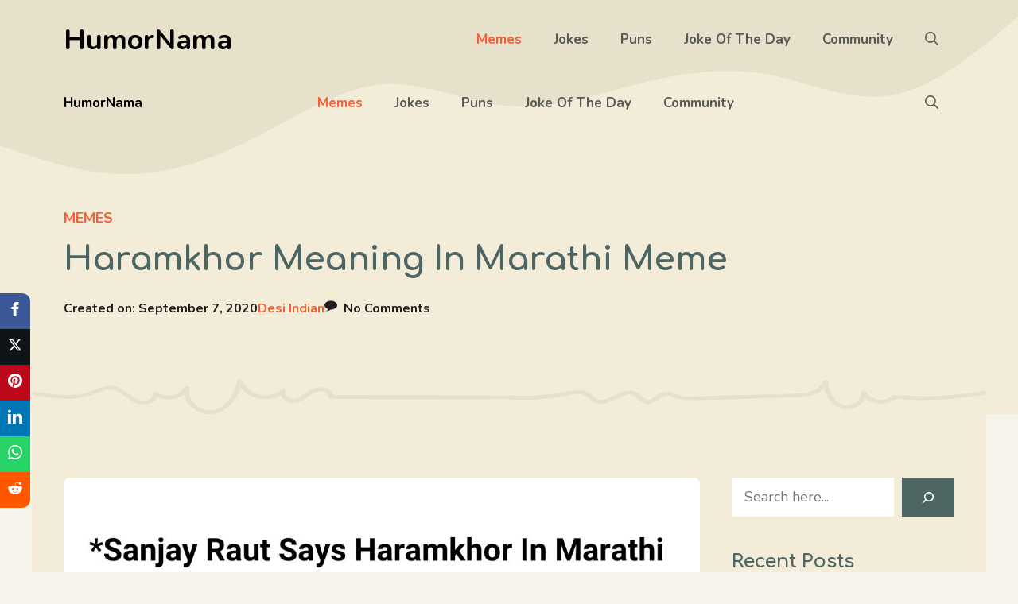

--- FILE ---
content_type: text/html; charset=UTF-8
request_url: https://humornama.com/memes/haramkhor-meaning-in-marathi-meme/
body_size: 27490
content:
<!DOCTYPE html><html lang="en-US" prefix="og: https://ogp.me/ns#"><head><meta charset="UTF-8"/>
<script>var __ezHttpConsent={setByCat:function(src,tagType,attributes,category,force,customSetScriptFn=null){var setScript=function(){if(force||window.ezTcfConsent[category]){if(typeof customSetScriptFn==='function'){customSetScriptFn();}else{var scriptElement=document.createElement(tagType);scriptElement.src=src;attributes.forEach(function(attr){for(var key in attr){if(attr.hasOwnProperty(key)){scriptElement.setAttribute(key,attr[key]);}}});var firstScript=document.getElementsByTagName(tagType)[0];firstScript.parentNode.insertBefore(scriptElement,firstScript);}}};if(force||(window.ezTcfConsent&&window.ezTcfConsent.loaded)){setScript();}else if(typeof getEzConsentData==="function"){getEzConsentData().then(function(ezTcfConsent){if(ezTcfConsent&&ezTcfConsent.loaded){setScript();}else{console.error("cannot get ez consent data");force=true;setScript();}});}else{force=true;setScript();console.error("getEzConsentData is not a function");}},};</script>
<script>var ezTcfConsent=window.ezTcfConsent?window.ezTcfConsent:{loaded:false,store_info:false,develop_and_improve_services:false,measure_ad_performance:false,measure_content_performance:false,select_basic_ads:false,create_ad_profile:false,select_personalized_ads:false,create_content_profile:false,select_personalized_content:false,understand_audiences:false,use_limited_data_to_select_content:false,};function getEzConsentData(){return new Promise(function(resolve){document.addEventListener("ezConsentEvent",function(event){var ezTcfConsent=event.detail.ezTcfConsent;resolve(ezTcfConsent);});});}</script>
<script>if(typeof _setEzCookies!=='function'){function _setEzCookies(ezConsentData){var cookies=window.ezCookieQueue;for(var i=0;i<cookies.length;i++){var cookie=cookies[i];if(ezConsentData&&ezConsentData.loaded&&ezConsentData[cookie.tcfCategory]){document.cookie=cookie.name+"="+cookie.value;}}}}
window.ezCookieQueue=window.ezCookieQueue||[];if(typeof addEzCookies!=='function'){function addEzCookies(arr){window.ezCookieQueue=[...window.ezCookieQueue,...arr];}}
addEzCookies([{name:"ezoab_532909",value:"mod13-c; Path=/; Domain=humornama.com; Max-Age=7200",tcfCategory:"store_info",isEzoic:"true",},{name:"ezosuibasgeneris-1",value:"8aab6b43-3710-40be-652c-b1d9fc07171d; Path=/; Domain=humornama.com; Expires=Thu, 28 Jan 2027 17:57:38 UTC; Secure; SameSite=None",tcfCategory:"understand_audiences",isEzoic:"true",}]);if(window.ezTcfConsent&&window.ezTcfConsent.loaded){_setEzCookies(window.ezTcfConsent);}else if(typeof getEzConsentData==="function"){getEzConsentData().then(function(ezTcfConsent){if(ezTcfConsent&&ezTcfConsent.loaded){_setEzCookies(window.ezTcfConsent);}else{console.error("cannot get ez consent data");_setEzCookies(window.ezTcfConsent);}});}else{console.error("getEzConsentData is not a function");_setEzCookies(window.ezTcfConsent);}</script><script type="text/javascript" data-ezscrex='false' data-cfasync='false'>window._ezaq = Object.assign({"edge_cache_status":11,"edge_response_time":409,"url":"https://humornama.com/memes/haramkhor-meaning-in-marathi-meme/"}, typeof window._ezaq !== "undefined" ? window._ezaq : {});</script><script type="text/javascript" data-ezscrex='false' data-cfasync='false'>window._ezaq = Object.assign({"ab_test_id":"mod13-c"}, typeof window._ezaq !== "undefined" ? window._ezaq : {});window.__ez=window.__ez||{};window.__ez.tf={};</script><script type="text/javascript" data-ezscrex='false' data-cfasync='false'>window.ezDisableAds = true;</script>
<script data-ezscrex='false' data-cfasync='false' data-pagespeed-no-defer>var __ez=__ez||{};__ez.stms=Date.now();__ez.evt={};__ez.script={};__ez.ck=__ez.ck||{};__ez.template={};__ez.template.isOrig=true;window.__ezScriptHost="//www.ezojs.com";__ez.queue=__ez.queue||function(){var e=0,i=0,t=[],n=!1,o=[],r=[],s=!0,a=function(e,i,n,o,r,s,a){var l=arguments.length>7&&void 0!==arguments[7]?arguments[7]:window,d=this;this.name=e,this.funcName=i,this.parameters=null===n?null:w(n)?n:[n],this.isBlock=o,this.blockedBy=r,this.deleteWhenComplete=s,this.isError=!1,this.isComplete=!1,this.isInitialized=!1,this.proceedIfError=a,this.fWindow=l,this.isTimeDelay=!1,this.process=function(){f("... func = "+e),d.isInitialized=!0,d.isComplete=!0,f("... func.apply: "+e);var i=d.funcName.split("."),n=null,o=this.fWindow||window;i.length>3||(n=3===i.length?o[i[0]][i[1]][i[2]]:2===i.length?o[i[0]][i[1]]:o[d.funcName]),null!=n&&n.apply(null,this.parameters),!0===d.deleteWhenComplete&&delete t[e],!0===d.isBlock&&(f("----- F'D: "+d.name),m())}},l=function(e,i,t,n,o,r,s){var a=arguments.length>7&&void 0!==arguments[7]?arguments[7]:window,l=this;this.name=e,this.path=i,this.async=o,this.defer=r,this.isBlock=t,this.blockedBy=n,this.isInitialized=!1,this.isError=!1,this.isComplete=!1,this.proceedIfError=s,this.fWindow=a,this.isTimeDelay=!1,this.isPath=function(e){return"/"===e[0]&&"/"!==e[1]},this.getSrc=function(e){return void 0!==window.__ezScriptHost&&this.isPath(e)&&"banger.js"!==this.name?window.__ezScriptHost+e:e},this.process=function(){l.isInitialized=!0,f("... file = "+e);var i=this.fWindow?this.fWindow.document:document,t=i.createElement("script");t.src=this.getSrc(this.path),!0===o?t.async=!0:!0===r&&(t.defer=!0),t.onerror=function(){var e={url:window.location.href,name:l.name,path:l.path,user_agent:window.navigator.userAgent};"undefined"!=typeof _ezaq&&(e.pageview_id=_ezaq.page_view_id);var i=encodeURIComponent(JSON.stringify(e)),t=new XMLHttpRequest;t.open("GET","//g.ezoic.net/ezqlog?d="+i,!0),t.send(),f("----- ERR'D: "+l.name),l.isError=!0,!0===l.isBlock&&m()},t.onreadystatechange=t.onload=function(){var e=t.readyState;f("----- F'D: "+l.name),e&&!/loaded|complete/.test(e)||(l.isComplete=!0,!0===l.isBlock&&m())},i.getElementsByTagName("head")[0].appendChild(t)}},d=function(e,i){this.name=e,this.path="",this.async=!1,this.defer=!1,this.isBlock=!1,this.blockedBy=[],this.isInitialized=!0,this.isError=!1,this.isComplete=i,this.proceedIfError=!1,this.isTimeDelay=!1,this.process=function(){}};function c(e,i,n,s,a,d,c,u,f){var m=new l(e,i,n,s,a,d,c,f);!0===u?o[e]=m:r[e]=m,t[e]=m,h(m)}function h(e){!0!==u(e)&&0!=s&&e.process()}function u(e){if(!0===e.isTimeDelay&&!1===n)return f(e.name+" blocked = TIME DELAY!"),!0;if(w(e.blockedBy))for(var i=0;i<e.blockedBy.length;i++){var o=e.blockedBy[i];if(!1===t.hasOwnProperty(o))return f(e.name+" blocked = "+o),!0;if(!0===e.proceedIfError&&!0===t[o].isError)return!1;if(!1===t[o].isComplete)return f(e.name+" blocked = "+o),!0}return!1}function f(e){var i=window.location.href,t=new RegExp("[?&]ezq=([^&#]*)","i").exec(i);"1"===(t?t[1]:null)&&console.debug(e)}function m(){++e>200||(f("let's go"),p(o),p(r))}function p(e){for(var i in e)if(!1!==e.hasOwnProperty(i)){var t=e[i];!0===t.isComplete||u(t)||!0===t.isInitialized||!0===t.isError?!0===t.isError?f(t.name+": error"):!0===t.isComplete?f(t.name+": complete already"):!0===t.isInitialized&&f(t.name+": initialized already"):t.process()}}function w(e){return"[object Array]"==Object.prototype.toString.call(e)}return window.addEventListener("load",(function(){setTimeout((function(){n=!0,f("TDELAY -----"),m()}),5e3)}),!1),{addFile:c,addFileOnce:function(e,i,n,o,r,s,a,l,d){t[e]||c(e,i,n,o,r,s,a,l,d)},addDelayFile:function(e,i){var n=new l(e,i,!1,[],!1,!1,!0);n.isTimeDelay=!0,f(e+" ...  FILE! TDELAY"),r[e]=n,t[e]=n,h(n)},addFunc:function(e,n,s,l,d,c,u,f,m,p){!0===c&&(e=e+"_"+i++);var w=new a(e,n,s,l,d,u,f,p);!0===m?o[e]=w:r[e]=w,t[e]=w,h(w)},addDelayFunc:function(e,i,n){var o=new a(e,i,n,!1,[],!0,!0);o.isTimeDelay=!0,f(e+" ...  FUNCTION! TDELAY"),r[e]=o,t[e]=o,h(o)},items:t,processAll:m,setallowLoad:function(e){s=e},markLoaded:function(e){if(e&&0!==e.length){if(e in t){var i=t[e];!0===i.isComplete?f(i.name+" "+e+": error loaded duplicate"):(i.isComplete=!0,i.isInitialized=!0)}else t[e]=new d(e,!0);f("markLoaded dummyfile: "+t[e].name)}},logWhatsBlocked:function(){for(var e in t)!1!==t.hasOwnProperty(e)&&u(t[e])}}}();__ez.evt.add=function(e,t,n){e.addEventListener?e.addEventListener(t,n,!1):e.attachEvent?e.attachEvent("on"+t,n):e["on"+t]=n()},__ez.evt.remove=function(e,t,n){e.removeEventListener?e.removeEventListener(t,n,!1):e.detachEvent?e.detachEvent("on"+t,n):delete e["on"+t]};__ez.script.add=function(e){var t=document.createElement("script");t.src=e,t.async=!0,t.type="text/javascript",document.getElementsByTagName("head")[0].appendChild(t)};__ez.dot=__ez.dot||{};__ez.queue.addFileOnce('/detroitchicago/boise.js', '/detroitchicago/boise.js?gcb=195-3&cb=5', true, [], true, false, true, false);__ez.queue.addFileOnce('/parsonsmaize/abilene.js', '/parsonsmaize/abilene.js?gcb=195-3&cb=e80eca0cdb', true, [], true, false, true, false);__ez.queue.addFileOnce('/parsonsmaize/mulvane.js', '/parsonsmaize/mulvane.js?gcb=195-3&cb=e75e48eec0', true, ['/parsonsmaize/abilene.js'], true, false, true, false);__ez.queue.addFileOnce('/detroitchicago/birmingham.js', '/detroitchicago/birmingham.js?gcb=195-3&cb=539c47377c', true, ['/parsonsmaize/abilene.js'], true, false, true, false);</script>
<script data-ezscrex="false" type="text/javascript" data-cfasync="false">window._ezaq = Object.assign({"ad_cache_level":0,"adpicker_placement_cnt":0,"ai_placeholder_cache_level":0,"ai_placeholder_placement_cnt":-1,"article_category":"memes","author":"Desi Indian","domain":"humornama.com","domain_id":532909,"ezcache_level":0,"ezcache_skip_code":14,"has_bad_image":0,"has_bad_words":0,"is_sitespeed":0,"lt_cache_level":0,"publish_date":"2020-09-07","response_size":127885,"response_size_orig":122087,"response_time_orig":449,"template_id":5,"url":"https://humornama.com/memes/haramkhor-meaning-in-marathi-meme/","word_count":0,"worst_bad_word_level":0}, typeof window._ezaq !== "undefined" ? window._ezaq : {});__ez.queue.markLoaded('ezaqBaseReady');</script>
<script type='text/javascript' data-ezscrex='false' data-cfasync='false'>
window.ezAnalyticsStatic = true;

function analyticsAddScript(script) {
	var ezDynamic = document.createElement('script');
	ezDynamic.type = 'text/javascript';
	ezDynamic.innerHTML = script;
	document.head.appendChild(ezDynamic);
}
function getCookiesWithPrefix() {
    var allCookies = document.cookie.split(';');
    var cookiesWithPrefix = {};

    for (var i = 0; i < allCookies.length; i++) {
        var cookie = allCookies[i].trim();

        for (var j = 0; j < arguments.length; j++) {
            var prefix = arguments[j];
            if (cookie.indexOf(prefix) === 0) {
                var cookieParts = cookie.split('=');
                var cookieName = cookieParts[0];
                var cookieValue = cookieParts.slice(1).join('=');
                cookiesWithPrefix[cookieName] = decodeURIComponent(cookieValue);
                break; // Once matched, no need to check other prefixes
            }
        }
    }

    return cookiesWithPrefix;
}
function productAnalytics() {
	var d = {"pr":[6],"omd5":"46d913fd6ed83273dc1004570303a3f1","nar":"risk score"};
	d.u = _ezaq.url;
	d.p = _ezaq.page_view_id;
	d.v = _ezaq.visit_uuid;
	d.ab = _ezaq.ab_test_id;
	d.e = JSON.stringify(_ezaq);
	d.ref = document.referrer;
	d.c = getCookiesWithPrefix('active_template', 'ez', 'lp_');
	if(typeof ez_utmParams !== 'undefined') {
		d.utm = ez_utmParams;
	}

	var dataText = JSON.stringify(d);
	var xhr = new XMLHttpRequest();
	xhr.open('POST','/ezais/analytics?cb=1', true);
	xhr.onload = function () {
		if (xhr.status!=200) {
            return;
		}

        if(document.readyState !== 'loading') {
            analyticsAddScript(xhr.response);
            return;
        }

        var eventFunc = function() {
            if(document.readyState === 'loading') {
                return;
            }
            document.removeEventListener('readystatechange', eventFunc, false);
            analyticsAddScript(xhr.response);
        };

        document.addEventListener('readystatechange', eventFunc, false);
	};
	xhr.setRequestHeader('Content-Type','text/plain');
	xhr.send(dataText);
}
__ez.queue.addFunc("productAnalytics", "productAnalytics", null, true, ['ezaqBaseReady'], false, false, false, true);
</script><base href="https://humornama.com/memes/haramkhor-meaning-in-marathi-meme/"/>
	
		<style>img:is([sizes="auto" i], [sizes^="auto," i]) { contain-intrinsic-size: 3000px 1500px }</style>
	<meta name="viewport" content="width=device-width, initial-scale=1"/>
<!-- Search Engine Optimization by Rank Math - https://rankmath.com/ -->
<title>Haramkhor Meaning In Marathi Meme</title>
<meta name="robots" content="follow, index, max-snippet:-1, max-video-preview:-1, max-image-preview:large"/>
<link rel="canonical" href="https://humornama.com/memes/haramkhor-meaning-in-marathi-meme/"/>
<meta property="og:locale" content="en_US"/>
<meta property="og:type" content="article"/>
<meta property="og:title" content="Haramkhor Meaning In Marathi Meme"/>
<meta property="og:url" content="https://humornama.com/memes/haramkhor-meaning-in-marathi-meme/"/>
<meta property="og:site_name" content="HumorNama"/>
<meta property="article:publisher" content="https://facebook.com/humornama"/>
<meta property="article:author" content="https://facebook.com/humornama"/>
<meta property="article:tag" content="Kangana Ranaut"/>
<meta property="article:tag" content="Sanjay Raut"/>
<meta property="article:section" content="Memes"/>
<meta property="og:updated_time" content="2020-09-07T22:37:27+05:30"/>
<meta property="og:image" content="https://humornama.com/wp-content/uploads/2020/09/Sanjay-Raut-meme-on-naughty.jpg"/>
<meta property="og:image:secure_url" content="https://humornama.com/wp-content/uploads/2020/09/Sanjay-Raut-meme-on-naughty.jpg"/>
<meta property="og:image:width" content="1080"/>
<meta property="og:image:height" content="1080"/>
<meta property="og:image:alt" content="Sanjay Raut meme on naughty"/>
<meta property="og:image:type" content="image/jpeg"/>
<meta property="article:published_time" content="2020-09-07T22:36:34+05:30"/>
<meta property="article:modified_time" content="2020-09-07T22:37:27+05:30"/>
<meta name="twitter:card" content="summary_large_image"/>
<meta name="twitter:title" content="Haramkhor Meaning In Marathi Meme"/>
<meta name="twitter:site" content="@HumorNama"/>
<meta name="twitter:creator" content="@HumorNama"/>
<meta name="twitter:image" content="https://humornama.com/wp-content/uploads/2020/09/Sanjay-Raut-meme-on-naughty.jpg"/>
<meta name="twitter:label1" content="Written by"/>
<meta name="twitter:data1" content="Desi Indian"/>
<meta name="twitter:label2" content="Time to read"/>
<meta name="twitter:data2" content="Less than a minute"/>
<script type="application/ld+json" class="rank-math-schema">{"@context":"https://schema.org","@graph":[{"@type":"Place","@id":"https://humornama.com/#place","address":{"@type":"PostalAddress","addressRegion":"Bangalore","postalCode":"560075","addressCountry":"India"}},{"@type":["Organization"],"@id":"https://humornama.com/#organization","name":"HumorNama","url":"https://humornama.com","sameAs":["https://facebook.com/humornama","https://twitter.com/HumorNama"],"email":"connect@humornama.com","address":{"@type":"PostalAddress","addressRegion":"Bangalore","postalCode":"560075","addressCountry":"India"},"logo":{"@type":"ImageObject","@id":"https://humornama.com/#logo","url":"https://humornama.com/wp-content/uploads/2019/11/humornama_logofinal.png","contentUrl":"https://humornama.com/wp-content/uploads/2019/11/humornama_logofinal.png","caption":"HumorNama","inLanguage":"en-US"},"openingHours":["Monday,Tuesday,Wednesday,Thursday,Friday,Saturday,Sunday 09:00-17:00"],"location":{"@id":"https://humornama.com/#place"}},{"@type":"WebSite","@id":"https://humornama.com/#website","url":"https://humornama.com","name":"HumorNama","publisher":{"@id":"https://humornama.com/#organization"},"inLanguage":"en-US"},{"@type":"ImageObject","@id":"https://humornama.com/wp-content/uploads/2020/09/Sanjay-Raut-meme-on-naughty.jpg","url":"https://humornama.com/wp-content/uploads/2020/09/Sanjay-Raut-meme-on-naughty.jpg","width":"1080","height":"1080","caption":"Sanjay Raut meme on naughty","inLanguage":"en-US"},{"@type":"WebPage","@id":"https://humornama.com/memes/haramkhor-meaning-in-marathi-meme/#webpage","url":"https://humornama.com/memes/haramkhor-meaning-in-marathi-meme/","name":"Haramkhor Meaning In Marathi Meme","datePublished":"2020-09-07T22:36:34+05:30","dateModified":"2020-09-07T22:37:27+05:30","isPartOf":{"@id":"https://humornama.com/#website"},"primaryImageOfPage":{"@id":"https://humornama.com/wp-content/uploads/2020/09/Sanjay-Raut-meme-on-naughty.jpg"},"inLanguage":"en-US"},{"@type":"Person","@id":"https://humornama.com/author/desiindian/","name":"Desi Indian","description":"Check out the profile of Desi Indian, Author on HumorNama.","url":"https://humornama.com/author/desiindian/","image":{"@type":"ImageObject","@id":"https://secure.gravatar.com/avatar/e81a4c993901d1ddf1735bd1361407b596c273d0afbbc666b11f2c3dfe537fc6?s=96&amp;d=wavatar&amp;r=g","url":"https://secure.gravatar.com/avatar/e81a4c993901d1ddf1735bd1361407b596c273d0afbbc666b11f2c3dfe537fc6?s=96&amp;d=wavatar&amp;r=g","caption":"Desi Indian","inLanguage":"en-US"},"worksFor":{"@id":"https://humornama.com/#organization"}},{"@type":"BlogPosting","headline":"Haramkhor Meaning In Marathi Meme","datePublished":"2020-09-07T22:36:34+05:30","dateModified":"2020-09-07T22:37:27+05:30","author":{"@id":"https://humornama.com/author/desiindian/","name":"Desi Indian"},"publisher":{"@id":"https://humornama.com/#organization"},"name":"Haramkhor Meaning In Marathi Meme","@id":"https://humornama.com/memes/haramkhor-meaning-in-marathi-meme/#richSnippet","isPartOf":{"@id":"https://humornama.com/memes/haramkhor-meaning-in-marathi-meme/#webpage"},"image":{"@id":"https://humornama.com/wp-content/uploads/2020/09/Sanjay-Raut-meme-on-naughty.jpg"},"inLanguage":"en-US","mainEntityOfPage":{"@id":"https://humornama.com/memes/haramkhor-meaning-in-marathi-meme/#webpage"}}]}</script>
<!-- /Rank Math WordPress SEO plugin -->

<link href="https://fonts.gstatic.com" crossorigin="" rel="preconnect"/>
<link href="https://fonts.googleapis.com" crossorigin="" rel="preconnect"/>
<link rel="alternate" type="application/rss+xml" title="HumorNama » Feed" href="https://humornama.com/feed/"/>
<link rel="alternate" type="application/rss+xml" title="HumorNama » Comments Feed" href="https://humornama.com/comments/feed/"/>
<link rel="alternate" type="application/rss+xml" title="HumorNama » Haramkhor Meaning In Marathi Meme Comments Feed" href="https://humornama.com/memes/haramkhor-meaning-in-marathi-meme/feed/"/>
<script>
window._wpemojiSettings = {"baseUrl":"https:\/\/s.w.org\/images\/core\/emoji\/15.1.0\/72x72\/","ext":".png","svgUrl":"https:\/\/s.w.org\/images\/core\/emoji\/15.1.0\/svg\/","svgExt":".svg","source":{"concatemoji":"https:\/\/humornama.com\/wp-includes\/js\/wp-emoji-release.min.js?ver=6.8.1"}};
/*! This file is auto-generated */
!function(i,n){var o,s,e;function c(e){try{var t={supportTests:e,timestamp:(new Date).valueOf()};sessionStorage.setItem(o,JSON.stringify(t))}catch(e){}}function p(e,t,n){e.clearRect(0,0,e.canvas.width,e.canvas.height),e.fillText(t,0,0);var t=new Uint32Array(e.getImageData(0,0,e.canvas.width,e.canvas.height).data),r=(e.clearRect(0,0,e.canvas.width,e.canvas.height),e.fillText(n,0,0),new Uint32Array(e.getImageData(0,0,e.canvas.width,e.canvas.height).data));return t.every(function(e,t){return e===r[t]})}function u(e,t,n){switch(t){case"flag":return n(e,"\ud83c\udff3\ufe0f\u200d\u26a7\ufe0f","\ud83c\udff3\ufe0f\u200b\u26a7\ufe0f")?!1:!n(e,"\ud83c\uddfa\ud83c\uddf3","\ud83c\uddfa\u200b\ud83c\uddf3")&&!n(e,"\ud83c\udff4\udb40\udc67\udb40\udc62\udb40\udc65\udb40\udc6e\udb40\udc67\udb40\udc7f","\ud83c\udff4\u200b\udb40\udc67\u200b\udb40\udc62\u200b\udb40\udc65\u200b\udb40\udc6e\u200b\udb40\udc67\u200b\udb40\udc7f");case"emoji":return!n(e,"\ud83d\udc26\u200d\ud83d\udd25","\ud83d\udc26\u200b\ud83d\udd25")}return!1}function f(e,t,n){var r="undefined"!=typeof WorkerGlobalScope&&self instanceof WorkerGlobalScope?new OffscreenCanvas(300,150):i.createElement("canvas"),a=r.getContext("2d",{willReadFrequently:!0}),o=(a.textBaseline="top",a.font="600 32px Arial",{});return e.forEach(function(e){o[e]=t(a,e,n)}),o}function t(e){var t=i.createElement("script");t.src=e,t.defer=!0,i.head.appendChild(t)}"undefined"!=typeof Promise&&(o="wpEmojiSettingsSupports",s=["flag","emoji"],n.supports={everything:!0,everythingExceptFlag:!0},e=new Promise(function(e){i.addEventListener("DOMContentLoaded",e,{once:!0})}),new Promise(function(t){var n=function(){try{var e=JSON.parse(sessionStorage.getItem(o));if("object"==typeof e&&"number"==typeof e.timestamp&&(new Date).valueOf()<e.timestamp+604800&&"object"==typeof e.supportTests)return e.supportTests}catch(e){}return null}();if(!n){if("undefined"!=typeof Worker&&"undefined"!=typeof OffscreenCanvas&&"undefined"!=typeof URL&&URL.createObjectURL&&"undefined"!=typeof Blob)try{var e="postMessage("+f.toString()+"("+[JSON.stringify(s),u.toString(),p.toString()].join(",")+"));",r=new Blob([e],{type:"text/javascript"}),a=new Worker(URL.createObjectURL(r),{name:"wpTestEmojiSupports"});return void(a.onmessage=function(e){c(n=e.data),a.terminate(),t(n)})}catch(e){}c(n=f(s,u,p))}t(n)}).then(function(e){for(var t in e)n.supports[t]=e[t],n.supports.everything=n.supports.everything&&n.supports[t],"flag"!==t&&(n.supports.everythingExceptFlag=n.supports.everythingExceptFlag&&n.supports[t]);n.supports.everythingExceptFlag=n.supports.everythingExceptFlag&&!n.supports.flag,n.DOMReady=!1,n.readyCallback=function(){n.DOMReady=!0}}).then(function(){return e}).then(function(){var e;n.supports.everything||(n.readyCallback(),(e=n.source||{}).concatemoji?t(e.concatemoji):e.wpemoji&&e.twemoji&&(t(e.twemoji),t(e.wpemoji)))}))}((window,document),window._wpemojiSettings);
</script>
<style id="wp-emoji-styles-inline-css">

	img.wp-smiley, img.emoji {
		display: inline !important;
		border: none !important;
		box-shadow: none !important;
		height: 1em !important;
		width: 1em !important;
		margin: 0 0.07em !important;
		vertical-align: -0.1em !important;
		background: none !important;
		padding: 0 !important;
	}
</style>
<link rel="stylesheet" id="wp-block-library-css" href="https://humornama.com/wp-includes/css/dist/block-library/style.min.css?ver=6.8.1" media="all"/>
<style id="classic-theme-styles-inline-css">
/*! This file is auto-generated */
.wp-block-button__link{color:#fff;background-color:#32373c;border-radius:9999px;box-shadow:none;text-decoration:none;padding:calc(.667em + 2px) calc(1.333em + 2px);font-size:1.125em}.wp-block-file__button{background:#32373c;color:#fff;text-decoration:none}
</style>
<style id="global-styles-inline-css">
:root{--wp--preset--aspect-ratio--square: 1;--wp--preset--aspect-ratio--4-3: 4/3;--wp--preset--aspect-ratio--3-4: 3/4;--wp--preset--aspect-ratio--3-2: 3/2;--wp--preset--aspect-ratio--2-3: 2/3;--wp--preset--aspect-ratio--16-9: 16/9;--wp--preset--aspect-ratio--9-16: 9/16;--wp--preset--color--black: #000000;--wp--preset--color--cyan-bluish-gray: #abb8c3;--wp--preset--color--white: #ffffff;--wp--preset--color--pale-pink: #f78da7;--wp--preset--color--vivid-red: #cf2e2e;--wp--preset--color--luminous-vivid-orange: #ff6900;--wp--preset--color--luminous-vivid-amber: #fcb900;--wp--preset--color--light-green-cyan: #7bdcb5;--wp--preset--color--vivid-green-cyan: #00d084;--wp--preset--color--pale-cyan-blue: #8ed1fc;--wp--preset--color--vivid-cyan-blue: #0693e3;--wp--preset--color--vivid-purple: #9b51e0;--wp--preset--color--contrast: var(--contrast);--wp--preset--color--contrast-2: var(--contrast-2);--wp--preset--color--contrast-3: var(--contrast-3);--wp--preset--color--contrast-4: var(--contrast-4);--wp--preset--color--base-4: var(--base-4);--wp--preset--color--base: var(--base);--wp--preset--color--base-2: var(--base-2);--wp--preset--color--base-3: var(--base-3);--wp--preset--color--accent: var(--accent);--wp--preset--color--accent-2: var(--accent-2);--wp--preset--color--accent-3: var(--accent-3);--wp--preset--gradient--vivid-cyan-blue-to-vivid-purple: linear-gradient(135deg,rgba(6,147,227,1) 0%,rgb(155,81,224) 100%);--wp--preset--gradient--light-green-cyan-to-vivid-green-cyan: linear-gradient(135deg,rgb(122,220,180) 0%,rgb(0,208,130) 100%);--wp--preset--gradient--luminous-vivid-amber-to-luminous-vivid-orange: linear-gradient(135deg,rgba(252,185,0,1) 0%,rgba(255,105,0,1) 100%);--wp--preset--gradient--luminous-vivid-orange-to-vivid-red: linear-gradient(135deg,rgba(255,105,0,1) 0%,rgb(207,46,46) 100%);--wp--preset--gradient--very-light-gray-to-cyan-bluish-gray: linear-gradient(135deg,rgb(238,238,238) 0%,rgb(169,184,195) 100%);--wp--preset--gradient--cool-to-warm-spectrum: linear-gradient(135deg,rgb(74,234,220) 0%,rgb(151,120,209) 20%,rgb(207,42,186) 40%,rgb(238,44,130) 60%,rgb(251,105,98) 80%,rgb(254,248,76) 100%);--wp--preset--gradient--blush-light-purple: linear-gradient(135deg,rgb(255,206,236) 0%,rgb(152,150,240) 100%);--wp--preset--gradient--blush-bordeaux: linear-gradient(135deg,rgb(254,205,165) 0%,rgb(254,45,45) 50%,rgb(107,0,62) 100%);--wp--preset--gradient--luminous-dusk: linear-gradient(135deg,rgb(255,203,112) 0%,rgb(199,81,192) 50%,rgb(65,88,208) 100%);--wp--preset--gradient--pale-ocean: linear-gradient(135deg,rgb(255,245,203) 0%,rgb(182,227,212) 50%,rgb(51,167,181) 100%);--wp--preset--gradient--electric-grass: linear-gradient(135deg,rgb(202,248,128) 0%,rgb(113,206,126) 100%);--wp--preset--gradient--midnight: linear-gradient(135deg,rgb(2,3,129) 0%,rgb(40,116,252) 100%);--wp--preset--font-size--small: 13px;--wp--preset--font-size--medium: 20px;--wp--preset--font-size--large: 36px;--wp--preset--font-size--x-large: 42px;--wp--preset--spacing--20: 0.44rem;--wp--preset--spacing--30: 0.67rem;--wp--preset--spacing--40: 1rem;--wp--preset--spacing--50: 1.5rem;--wp--preset--spacing--60: 2.25rem;--wp--preset--spacing--70: 3.38rem;--wp--preset--spacing--80: 5.06rem;--wp--preset--shadow--natural: 6px 6px 9px rgba(0, 0, 0, 0.2);--wp--preset--shadow--deep: 12px 12px 50px rgba(0, 0, 0, 0.4);--wp--preset--shadow--sharp: 6px 6px 0px rgba(0, 0, 0, 0.2);--wp--preset--shadow--outlined: 6px 6px 0px -3px rgba(255, 255, 255, 1), 6px 6px rgba(0, 0, 0, 1);--wp--preset--shadow--crisp: 6px 6px 0px rgba(0, 0, 0, 1);}:where(.is-layout-flex){gap: 0.5em;}:where(.is-layout-grid){gap: 0.5em;}body .is-layout-flex{display: flex;}.is-layout-flex{flex-wrap: wrap;align-items: center;}.is-layout-flex > :is(*, div){margin: 0;}body .is-layout-grid{display: grid;}.is-layout-grid > :is(*, div){margin: 0;}:where(.wp-block-columns.is-layout-flex){gap: 2em;}:where(.wp-block-columns.is-layout-grid){gap: 2em;}:where(.wp-block-post-template.is-layout-flex){gap: 1.25em;}:where(.wp-block-post-template.is-layout-grid){gap: 1.25em;}.has-black-color{color: var(--wp--preset--color--black) !important;}.has-cyan-bluish-gray-color{color: var(--wp--preset--color--cyan-bluish-gray) !important;}.has-white-color{color: var(--wp--preset--color--white) !important;}.has-pale-pink-color{color: var(--wp--preset--color--pale-pink) !important;}.has-vivid-red-color{color: var(--wp--preset--color--vivid-red) !important;}.has-luminous-vivid-orange-color{color: var(--wp--preset--color--luminous-vivid-orange) !important;}.has-luminous-vivid-amber-color{color: var(--wp--preset--color--luminous-vivid-amber) !important;}.has-light-green-cyan-color{color: var(--wp--preset--color--light-green-cyan) !important;}.has-vivid-green-cyan-color{color: var(--wp--preset--color--vivid-green-cyan) !important;}.has-pale-cyan-blue-color{color: var(--wp--preset--color--pale-cyan-blue) !important;}.has-vivid-cyan-blue-color{color: var(--wp--preset--color--vivid-cyan-blue) !important;}.has-vivid-purple-color{color: var(--wp--preset--color--vivid-purple) !important;}.has-black-background-color{background-color: var(--wp--preset--color--black) !important;}.has-cyan-bluish-gray-background-color{background-color: var(--wp--preset--color--cyan-bluish-gray) !important;}.has-white-background-color{background-color: var(--wp--preset--color--white) !important;}.has-pale-pink-background-color{background-color: var(--wp--preset--color--pale-pink) !important;}.has-vivid-red-background-color{background-color: var(--wp--preset--color--vivid-red) !important;}.has-luminous-vivid-orange-background-color{background-color: var(--wp--preset--color--luminous-vivid-orange) !important;}.has-luminous-vivid-amber-background-color{background-color: var(--wp--preset--color--luminous-vivid-amber) !important;}.has-light-green-cyan-background-color{background-color: var(--wp--preset--color--light-green-cyan) !important;}.has-vivid-green-cyan-background-color{background-color: var(--wp--preset--color--vivid-green-cyan) !important;}.has-pale-cyan-blue-background-color{background-color: var(--wp--preset--color--pale-cyan-blue) !important;}.has-vivid-cyan-blue-background-color{background-color: var(--wp--preset--color--vivid-cyan-blue) !important;}.has-vivid-purple-background-color{background-color: var(--wp--preset--color--vivid-purple) !important;}.has-black-border-color{border-color: var(--wp--preset--color--black) !important;}.has-cyan-bluish-gray-border-color{border-color: var(--wp--preset--color--cyan-bluish-gray) !important;}.has-white-border-color{border-color: var(--wp--preset--color--white) !important;}.has-pale-pink-border-color{border-color: var(--wp--preset--color--pale-pink) !important;}.has-vivid-red-border-color{border-color: var(--wp--preset--color--vivid-red) !important;}.has-luminous-vivid-orange-border-color{border-color: var(--wp--preset--color--luminous-vivid-orange) !important;}.has-luminous-vivid-amber-border-color{border-color: var(--wp--preset--color--luminous-vivid-amber) !important;}.has-light-green-cyan-border-color{border-color: var(--wp--preset--color--light-green-cyan) !important;}.has-vivid-green-cyan-border-color{border-color: var(--wp--preset--color--vivid-green-cyan) !important;}.has-pale-cyan-blue-border-color{border-color: var(--wp--preset--color--pale-cyan-blue) !important;}.has-vivid-cyan-blue-border-color{border-color: var(--wp--preset--color--vivid-cyan-blue) !important;}.has-vivid-purple-border-color{border-color: var(--wp--preset--color--vivid-purple) !important;}.has-vivid-cyan-blue-to-vivid-purple-gradient-background{background: var(--wp--preset--gradient--vivid-cyan-blue-to-vivid-purple) !important;}.has-light-green-cyan-to-vivid-green-cyan-gradient-background{background: var(--wp--preset--gradient--light-green-cyan-to-vivid-green-cyan) !important;}.has-luminous-vivid-amber-to-luminous-vivid-orange-gradient-background{background: var(--wp--preset--gradient--luminous-vivid-amber-to-luminous-vivid-orange) !important;}.has-luminous-vivid-orange-to-vivid-red-gradient-background{background: var(--wp--preset--gradient--luminous-vivid-orange-to-vivid-red) !important;}.has-very-light-gray-to-cyan-bluish-gray-gradient-background{background: var(--wp--preset--gradient--very-light-gray-to-cyan-bluish-gray) !important;}.has-cool-to-warm-spectrum-gradient-background{background: var(--wp--preset--gradient--cool-to-warm-spectrum) !important;}.has-blush-light-purple-gradient-background{background: var(--wp--preset--gradient--blush-light-purple) !important;}.has-blush-bordeaux-gradient-background{background: var(--wp--preset--gradient--blush-bordeaux) !important;}.has-luminous-dusk-gradient-background{background: var(--wp--preset--gradient--luminous-dusk) !important;}.has-pale-ocean-gradient-background{background: var(--wp--preset--gradient--pale-ocean) !important;}.has-electric-grass-gradient-background{background: var(--wp--preset--gradient--electric-grass) !important;}.has-midnight-gradient-background{background: var(--wp--preset--gradient--midnight) !important;}.has-small-font-size{font-size: var(--wp--preset--font-size--small) !important;}.has-medium-font-size{font-size: var(--wp--preset--font-size--medium) !important;}.has-large-font-size{font-size: var(--wp--preset--font-size--large) !important;}.has-x-large-font-size{font-size: var(--wp--preset--font-size--x-large) !important;}
:where(.wp-block-post-template.is-layout-flex){gap: 1.25em;}:where(.wp-block-post-template.is-layout-grid){gap: 1.25em;}
:where(.wp-block-columns.is-layout-flex){gap: 2em;}:where(.wp-block-columns.is-layout-grid){gap: 2em;}
:root :where(.wp-block-pullquote){font-size: 1.5em;line-height: 1.6;}
</style>
<link rel="stylesheet" id="crp-style-masonry-css" href="https://humornama.com/wp-content/plugins/contextual-related-posts/css/masonry.min.css?ver=4.1.0" media="all"/>
<link rel="stylesheet" id="generate-comments-css" href="https://humornama.com/wp-content/themes/generatepress/assets/css/components/comments.min.css?ver=3.6.0" media="all"/>
<link rel="stylesheet" id="generate-widget-areas-css" href="https://humornama.com/wp-content/themes/generatepress/assets/css/components/widget-areas.min.css?ver=3.6.0" media="all"/>
<link rel="stylesheet" id="generate-style-css" href="https://humornama.com/wp-content/themes/generatepress/assets/css/main.min.css?ver=3.6.0" media="all"/>
<style id="generate-style-inline-css">
body{background-color:var(--base-2);color:var(--contrast);}a{color:var(--accent-2);}a:hover, a:focus, a:active{color:var(--accent);}.wp-block-group__inner-container{max-width:1200px;margin-left:auto;margin-right:auto;}.site-header .header-image{width:25px;}:root{--contrast:#291c1d;--contrast-2:#362526;--contrast-3:#595959;--contrast-4:#6e6e6e;--base-4:#e7e0ca;--base:#f2ecd8;--base-2:#f6f3ea;--base-3:#FFFFFF;--accent:#4e6663;--accent-2:#F46036;--accent-3:#f6ab4a;}:root .has-contrast-color{color:var(--contrast);}:root .has-contrast-background-color{background-color:var(--contrast);}:root .has-contrast-2-color{color:var(--contrast-2);}:root .has-contrast-2-background-color{background-color:var(--contrast-2);}:root .has-contrast-3-color{color:var(--contrast-3);}:root .has-contrast-3-background-color{background-color:var(--contrast-3);}:root .has-contrast-4-color{color:var(--contrast-4);}:root .has-contrast-4-background-color{background-color:var(--contrast-4);}:root .has-base-4-color{color:var(--base-4);}:root .has-base-4-background-color{background-color:var(--base-4);}:root .has-base-color{color:var(--base);}:root .has-base-background-color{background-color:var(--base);}:root .has-base-2-color{color:var(--base-2);}:root .has-base-2-background-color{background-color:var(--base-2);}:root .has-base-3-color{color:var(--base-3);}:root .has-base-3-background-color{background-color:var(--base-3);}:root .has-accent-color{color:var(--accent);}:root .has-accent-background-color{background-color:var(--accent);}:root .has-accent-2-color{color:var(--accent-2);}:root .has-accent-2-background-color{background-color:var(--accent-2);}:root .has-accent-3-color{color:var(--accent-3);}:root .has-accent-3-background-color{background-color:var(--accent-3);}.gp-modal:not(.gp-modal--open):not(.gp-modal--transition){display:none;}.gp-modal--transition:not(.gp-modal--open){pointer-events:none;}.gp-modal-overlay:not(.gp-modal-overlay--open):not(.gp-modal--transition){display:none;}.gp-modal__overlay{display:none;position:fixed;top:0;left:0;right:0;bottom:0;background:rgba(0,0,0,0.2);display:flex;justify-content:center;align-items:center;z-index:10000;backdrop-filter:blur(3px);transition:opacity 500ms ease;opacity:0;}.gp-modal--open:not(.gp-modal--transition) .gp-modal__overlay{opacity:1;}.gp-modal__container{max-width:100%;max-height:100vh;transform:scale(0.9);transition:transform 500ms ease;padding:0 10px;}.gp-modal--open:not(.gp-modal--transition) .gp-modal__container{transform:scale(1);}.search-modal-fields{display:flex;}.gp-search-modal .gp-modal__overlay{align-items:flex-start;padding-top:25vh;background:var(--gp-search-modal-overlay-bg-color);}.search-modal-form{width:500px;max-width:100%;background-color:var(--gp-search-modal-bg-color);color:var(--gp-search-modal-text-color);}.search-modal-form .search-field, .search-modal-form .search-field:focus{width:100%;height:60px;background-color:transparent;border:0;appearance:none;color:currentColor;}.search-modal-fields button, .search-modal-fields button:active, .search-modal-fields button:focus, .search-modal-fields button:hover{background-color:transparent;border:0;color:currentColor;width:60px;}body, button, input, select, textarea{font-family:Nunito, sans-serif;font-weight:normal;font-size:18px;}body{line-height:1.6;}.main-navigation a, .main-navigation .menu-toggle, .main-navigation .menu-bar-items{font-family:inherit;font-weight:bold;font-size:17px;}.main-title{font-family:inherit;font-size:36px;}h1{font-family:Comfortaa, display;font-weight:700;font-size:42px;letter-spacing:-0.01em;line-height:1.4em;}@media (max-width:768px){h1{font-size:31px;}}h2{font-family:Comfortaa, display;font-weight:700;font-size:35px;letter-spacing:-0.01em;line-height:1.4em;}@media (max-width:768px){h2{font-size:30px;}}h3{font-family:Comfortaa, display;font-weight:700;font-size:29px;letter-spacing:-0.01em;line-height:1.4em;}@media (max-width:768px){h3{font-size:24px;}}h4{font-family:Comfortaa, display;font-weight:700;font-size:24px;letter-spacing:-0.01em;line-height:1.5em;}@media (max-width:768px){h4{font-size:22px;}}h5{font-family:Comfortaa, display;font-weight:700;font-size:20px;letter-spacing:-0.01em;line-height:1.4em;}@media (max-width:768px){h5{font-size:19px;}}.top-bar{background-color:#636363;color:#ffffff;}.top-bar a{color:#ffffff;}.top-bar a:hover{color:#303030;}.site-header{background-color:var(--base);color:var(--accent);}.site-header a{color:var(--accent-2);}.site-header a:hover{color:var(--accent);}.main-title a,.main-title a:hover{color:#000000;}.site-description{color:var(--contrast-4);}.main-navigation .main-nav ul li a, .main-navigation .menu-toggle, .main-navigation .menu-bar-items{color:var(--contrast-3);}.main-navigation .main-nav ul li:not([class*="current-menu-"]):hover > a, .main-navigation .main-nav ul li:not([class*="current-menu-"]):focus > a, .main-navigation .main-nav ul li.sfHover:not([class*="current-menu-"]) > a, .main-navigation .menu-bar-item:hover > a, .main-navigation .menu-bar-item.sfHover > a{color:var(--accent-2);}button.menu-toggle:hover,button.menu-toggle:focus{color:var(--contrast-3);}.main-navigation .main-nav ul li[class*="current-menu-"] > a{color:var(--accent-2);}.navigation-search input[type="search"],.navigation-search input[type="search"]:active, .navigation-search input[type="search"]:focus, .main-navigation .main-nav ul li.search-item.active > a, .main-navigation .menu-bar-items .search-item.active > a{color:var(--accent-2);}.main-navigation .main-nav ul ul li a{color:var(--accent);}.main-navigation .main-nav ul ul li:not([class*="current-menu-"]):hover > a,.main-navigation .main-nav ul ul li:not([class*="current-menu-"]):focus > a, .main-navigation .main-nav ul ul li.sfHover:not([class*="current-menu-"]) > a{color:var(--accent-2);}.main-navigation .main-nav ul ul li[class*="current-menu-"] > a{color:var(--accent-2);}.separate-containers .inside-article, .separate-containers .comments-area, .separate-containers .page-header, .one-container .container, .separate-containers .paging-navigation, .inside-page-header{color:var(--contrast);background-color:var(--base);}.inside-article a,.paging-navigation a,.comments-area a,.page-header a{color:var(--accent-2);}.inside-article a:hover,.paging-navigation a:hover,.comments-area a:hover,.page-header a:hover{color:var(--accent);}.entry-title a{color:var(--contrast);}.entry-title a:hover{color:var(--contrast-2);}.entry-meta{color:var(--contrast-2);}h1{color:var(--accent);}h2{color:var(--accent);}h3{color:var(--accent);}h4{color:var(--accent);}h5{color:var(--accent);}h6{color:var(--accent);}.sidebar .widget{color:var(--contrast-4);background-color:var(--base-2);}.sidebar .widget a{color:var(--accent-2);}.sidebar .widget a:hover{color:var(--accent);}.sidebar .widget .widget-title{color:var(--contrast-4);}.footer-widgets{color:var(--base-3);background-color:var(--base-3);}.footer-widgets a{color:var(--accent-3);}.footer-widgets a:hover{color:var(--base-2);}.footer-widgets .widget-title{color:var(--accent);}.site-info{color:var(--base-3);background-color:var(--contrast);}.site-info a{color:var(--accent-3);}.site-info a:hover{color:var(--base-3);}.footer-bar .widget_nav_menu .current-menu-item a{color:var(--base-3);}input[type="text"],input[type="email"],input[type="url"],input[type="password"],input[type="search"],input[type="tel"],input[type="number"],textarea,select{color:var(--contrast-4);background-color:var(--base-3);border-color:var(--base-3);}input[type="text"]:focus,input[type="email"]:focus,input[type="url"]:focus,input[type="password"]:focus,input[type="search"]:focus,input[type="tel"]:focus,input[type="number"]:focus,textarea:focus,select:focus{color:var(--contrast-4);background-color:var(--base-3);border-color:var(--accent);}button,html input[type="button"],input[type="reset"],input[type="submit"],a.button,a.wp-block-button__link:not(.has-background){color:var(--base-3);background-color:var(--accent);}button:hover,html input[type="button"]:hover,input[type="reset"]:hover,input[type="submit"]:hover,a.button:hover,button:focus,html input[type="button"]:focus,input[type="reset"]:focus,input[type="submit"]:focus,a.button:focus,a.wp-block-button__link:not(.has-background):active,a.wp-block-button__link:not(.has-background):focus,a.wp-block-button__link:not(.has-background):hover{color:var(--base-3);background-color:var(--accent-2);}a.generate-back-to-top{background-color:rgba( 0,0,0,0.4 );color:#ffffff;}a.generate-back-to-top:hover,a.generate-back-to-top:focus{background-color:rgba( 0,0,0,0.6 );color:#ffffff;}:root{--gp-search-modal-bg-color:var(--base-3);--gp-search-modal-text-color:var(--contrast);--gp-search-modal-overlay-bg-color:rgba(0,0,0,0.2);}@media (max-width: 950px){.main-navigation .menu-bar-item:hover > a, .main-navigation .menu-bar-item.sfHover > a{background:none;color:var(--contrast-3);}}.nav-below-header .main-navigation .inside-navigation.grid-container, .nav-above-header .main-navigation .inside-navigation.grid-container{padding:0px 20px 0px 20px;}.separate-containers .inside-article, .separate-containers .comments-area, .separate-containers .page-header, .separate-containers .paging-navigation, .one-container .site-content, .inside-page-header{padding:80px 40px 80px 40px;}.site-main .wp-block-group__inner-container{padding:80px 40px 80px 40px;}.separate-containers .paging-navigation{padding-top:20px;padding-bottom:20px;}.entry-content .alignwide, body:not(.no-sidebar) .entry-content .alignfull{margin-left:-40px;width:calc(100% + 80px);max-width:calc(100% + 80px);}.sidebar .widget, .page-header, .widget-area .main-navigation, .site-main > *{margin-bottom:30px;}.separate-containers .site-main{margin:30px;}.both-right .inside-left-sidebar,.both-left .inside-left-sidebar{margin-right:15px;}.both-right .inside-right-sidebar,.both-left .inside-right-sidebar{margin-left:15px;}.one-container.archive .post:not(:last-child):not(.is-loop-template-item), .one-container.blog .post:not(:last-child):not(.is-loop-template-item){padding-bottom:80px;}.separate-containers .featured-image{margin-top:30px;}.separate-containers .inside-right-sidebar, .separate-containers .inside-left-sidebar{margin-top:30px;margin-bottom:30px;}.rtl .menu-item-has-children .dropdown-menu-toggle{padding-left:20px;}.rtl .main-navigation .main-nav ul li.menu-item-has-children > a{padding-right:20px;}@media (max-width:768px){.separate-containers .inside-article, .separate-containers .comments-area, .separate-containers .page-header, .separate-containers .paging-navigation, .one-container .site-content, .inside-page-header{padding:60px 30px 60px 30px;}.site-main .wp-block-group__inner-container{padding:60px 30px 60px 30px;}.inside-top-bar{padding-right:30px;padding-left:30px;}.inside-header{padding-top:0px;padding-right:30px;padding-left:30px;}.widget-area .widget{padding-top:30px;padding-right:30px;padding-bottom:30px;padding-left:30px;}.footer-widgets-container{padding-top:30px;padding-right:30px;padding-bottom:30px;padding-left:30px;}.inside-site-info{padding-right:30px;padding-left:30px;}.entry-content .alignwide, body:not(.no-sidebar) .entry-content .alignfull{margin-left:-30px;width:calc(100% + 60px);max-width:calc(100% + 60px);}.one-container .site-main .paging-navigation{margin-bottom:30px;}}/* End cached CSS */.is-right-sidebar{width:25%;}.is-left-sidebar{width:25%;}.site-content .content-area{width:75%;}@media (max-width: 950px){.main-navigation .menu-toggle,.sidebar-nav-mobile:not(#sticky-placeholder){display:block;}.main-navigation ul,.gen-sidebar-nav,.main-navigation:not(.slideout-navigation):not(.toggled) .main-nav > ul,.has-inline-mobile-toggle #site-navigation .inside-navigation > *:not(.navigation-search):not(.main-nav){display:none;}.nav-align-right .inside-navigation,.nav-align-center .inside-navigation{justify-content:space-between;}.has-inline-mobile-toggle .mobile-menu-control-wrapper{display:flex;flex-wrap:wrap;}.has-inline-mobile-toggle .inside-header{flex-direction:row;text-align:left;flex-wrap:wrap;}.has-inline-mobile-toggle .header-widget,.has-inline-mobile-toggle #site-navigation{flex-basis:100%;}.nav-float-left .has-inline-mobile-toggle #site-navigation{order:10;}}
.dynamic-author-image-rounded{border-radius:100%;}.dynamic-featured-image, .dynamic-author-image{vertical-align:middle;}.one-container.blog .dynamic-content-template:not(:last-child), .one-container.archive .dynamic-content-template:not(:last-child){padding-bottom:0px;}.dynamic-entry-excerpt > p:last-child{margin-bottom:0px;}
.page-hero .inside-page-hero.grid-container{max-width:calc(1200px - 0px - 0px);}.inside-page-hero > *:last-child{margin-bottom:0px;}.page-hero time.updated{display:none;}.header-wrap{position:absolute;left:0px;right:0px;z-index:10;}.header-wrap .site-header{background:transparent;}
.post-image:not(:first-child), .page-content:not(:first-child), .entry-content:not(:first-child), .entry-summary:not(:first-child), footer.entry-meta{margin-top:4em;}.post-image-above-header .inside-article div.featured-image, .post-image-above-header .inside-article div.post-image{margin-bottom:4em;}.main-navigation.slideout-navigation .main-nav > ul > li > a{line-height:50px;}
</style>
<link rel="stylesheet" id="generate-google-fonts-css" href="https://fonts.googleapis.com/css?family=Nunito%3A200%2C200italic%2C300%2C300italic%2Cregular%2Citalic%2C600%2C600italic%2C700%2C700italic%2C800%2C800italic%2C900%2C900italic%7CComfortaa%3A300%2Cregular%2C500%2C600%2C700&amp;display=swap&amp;ver=3.6.0" media="all"/>
<style id="generateblocks-inline-css">
.gb-container-10d70c9e{z-index:1;position:relative;margin-right:auto;margin-left:auto;}.gb-grid-wrapper > .gb-grid-column-a14b7db6{width:20%;}.gb-grid-wrapper > .gb-grid-column-acaeff12{width:20%;}.gb-grid-wrapper > .gb-grid-column-6db756d0{width:20%;}.gb-grid-wrapper > .gb-grid-column-8f780e51{width:20%;}.gb-container-0f01ef87{background-color:var(--contrast-2);}.gb-container-96c1eb6d{max-width:1200px;padding:100px 40px;margin-right:auto;margin-left:auto;}.gb-grid-wrapper > .gb-grid-column-bef4e591{width:33.33%;}.gb-grid-wrapper > .gb-grid-column-bffc5956{width:33.33%;}.gb-grid-wrapper > .gb-grid-column-dc2d1837{width:33.33%;}.gb-container-696fdd52{font-size:15px;background-color:var(--contrast);color:var(--base-3);}.gb-container-696fdd52 a{color:var(--accent-3);}.gb-container-696fdd52 a:hover{color:var(--base-3);}.gb-container-6bcfe318{max-width:1200px;display:flex;column-gap:40px;z-index:1;position:relative;padding:20px 40px;margin-right:auto;margin-left:auto;}.gb-container-656781f9{flex-grow:1;}.gb-container-b7a4b961{display:flex;justify-content:flex-end;column-gap:20px;flex-grow:1;}.gb-container-609e7c43{background-color:var(--base);background-image:url(https://humornama.com/wp-content/uploads/2021/10/squiggly-line.svg);background-repeat:no-repeat;background-position:center bottom;background-size:1200px;position:relative;}.gb-container-609e7c43 > .gb-inside-container{z-index:1;position:relative;}.gb-grid-wrapper > .gb-grid-column-609e7c43 > .gb-container{display:flex;flex-direction:column;height:100%;}.gb-container-609e7c43 > .gb-shapes .gb-shape-1{color:var(--base-4);position:absolute;overflow:hidden;pointer-events:none;line-height:0;left:0;right:0;top:-1px;transform:scaleY(-1);}.gb-container-609e7c43 > .gb-shapes .gb-shape-1 svg{height:220px;width:calc(100% + 1.3px);fill:currentColor;position:relative;left:50%;transform:translateX(-50%);min-width:100%;}.gb-container-609e7c43.gb-has-dynamic-bg{background-image:var(--background-url);}.gb-container-609e7c43.gb-no-dynamic-bg{background-image:none;}.gb-container-6d8c374e{max-width:1200px;z-index:1;position:relative;padding:260px 40px 120px;margin-right:auto;margin-left:auto;}.gb-container-41391458{display:flex;align-items:center;column-gap:20px;}.gb-container-62dcf76b{max-width:1200px;margin-right:auto;margin-left:auto;}.gb-container-e8e7a328{margin-bottom:40px;}.gb-container-807136ea{margin-bottom:40px;}.gb-container-51a3b4eb{height:100%;display:flex;column-gap:10px;}.gb-grid-wrapper > .gb-grid-column-51a3b4eb{width:100%;}.gb-container-3d60c0cb{margin-top:40px;margin-bottom:40px;border:2px solid var(--contrast-4);background-color:var(--base-2);}.gb-container-2ebbac47{max-width:1200px;display:flex;align-items:center;column-gap:60px;padding:40px;margin-right:auto;margin-left:auto;}.gb-container-15701189{width:66.66%;}.gb-container-4cf51cbb{display:flex;column-gap:10px;margin-bottom:20px;}.gb-container-fc936c90{width:33.33%;}.gb-grid-wrapper-96c29610{display:flex;flex-wrap:wrap;}.gb-grid-wrapper-96c29610 > .gb-grid-column{box-sizing:border-box;}.gb-grid-wrapper-12b0406b{display:flex;flex-wrap:wrap;margin-left:-40px;}.gb-grid-wrapper-12b0406b > .gb-grid-column{box-sizing:border-box;padding-left:40px;}.gb-grid-wrapper-0d51027e{display:flex;flex-wrap:wrap;row-gap:20px;}.gb-grid-wrapper-0d51027e > .gb-grid-column{box-sizing:border-box;}h3.gb-headline-68b42fe3{display:flex;align-items:center;font-size:29px;margin-bottom:12px;color:var(--base-3);}p.gb-headline-360dd2a5{font-size:15px;font-weight:300;margin-bottom:0px;color:#ffffff;}h3.gb-headline-aae55bb5{font-size:16px;text-transform:capitalize;color:var(--accent-3);}p.gb-headline-95f68f11{display:flex;align-items:center;font-size:15px;font-weight:300;margin-bottom:10px;color:var(--base-3);}p.gb-headline-95f68f11 a{color:var(--base-3);}p.gb-headline-95f68f11 a:hover{color:var(--accent-3);}p.gb-headline-95f68f11 .gb-icon{line-height:0;color:var(--accent-3);padding-right:1em;}p.gb-headline-95f68f11 .gb-icon svg{width:1em;height:1em;fill:currentColor;}p.gb-headline-7b1ce727{display:flex;align-items:center;font-size:15px;font-weight:300;margin-bottom:10px;color:var(--base-3);}p.gb-headline-7b1ce727 a{color:var(--base-3);}p.gb-headline-7b1ce727 a:hover{color:var(--accent-3);}p.gb-headline-7b1ce727 .gb-icon{line-height:0;color:var(--accent-3);padding-right:1em;}p.gb-headline-7b1ce727 .gb-icon svg{width:1em;height:1em;fill:currentColor;}h3.gb-headline-4f37ac00{font-size:16px;text-transform:capitalize;color:var(--accent-3);}p.gb-headline-b1988dae{font-size:15px;color:var(--base-3);}p.gb-headline-3e530318{font-size:15px;margin-bottom:10px;color:var(--base-3);}p.gb-headline-11dbacb8{font-size:15px;margin-bottom:10px;color:var(--base-3);}p.gb-headline-27ff0664{font-size:15px;margin-bottom:0px;color:var(--base-3);}p.gb-headline-fbffcc27{line-height:1.8em;margin-bottom:0px;}p.gb-headline-ab750313{margin-bottom:0px;}p.gb-headline-450b4f5d{margin-bottom:0px;}p.gb-headline-34d56c26{margin-bottom:0px;}p.gb-headline-131e9c39{margin-bottom:0px;}p.gb-headline-91297ec7{font-size:18px;font-weight:700;text-transform:uppercase;margin-bottom:10px;color:var(--accent);}p.gb-headline-674d2a2e{font-size:16px;font-weight:bold;margin-bottom:0px;}p.gb-headline-ec08d772{font-size:16px;font-weight:700;margin-bottom:0px;}p.gb-headline-c7f41195{align-items:center;font-size:16px;font-weight:bold;margin-bottom:0px;}p.gb-headline-c7f41195 .gb-icon{line-height:0;padding-right:0.5em;}p.gb-headline-c7f41195 .gb-icon svg{width:1em;height:1em;fill:currentColor;}h2.gb-headline-cd083838{font-size:24px;padding-bottom:10px;margin-bottom:20px;border-bottom:1px solid var(--contrast-4);}h3.gb-headline-7e324670{flex-grow:1;flex-basis:0px;font-size:15px;font-weight:normal;margin-bottom:0px;}h2.gb-headline-e24549d0{display:inline-block;font-size:20px;font-weight:700;text-transform:uppercase;margin-bottom:0px;}h2.gb-headline-e24549d0 .gb-highlight{color:var(--accent-2);}h2.gb-headline-f9a3a77b{display:inline-block;font-size:20px;font-weight:700;text-transform:uppercase;margin-bottom:0px;}h2.gb-headline-f9a3a77b .gb-highlight{color:var(--accent-2);}.gb-block-image-99a73a66{margin-bottom:10px;}.gb-image-99a73a66{width:80px;height:50px;object-fit:cover;vertical-align:middle;}@media (max-width: 1024px) {.gb-container-96c1eb6d{padding-top:80px;padding-bottom:80px;}.gb-grid-wrapper > .gb-grid-column-bef4e591{width:50%;}.gb-grid-wrapper > .gb-grid-column-bffc5956{width:50%;}.gb-grid-wrapper > .gb-grid-column-dc2d1837{width:50%;}.gb-container-6bcfe318{flex-direction:column;row-gap:20px;}.gb-container-656781f9{width:100%;text-align:center;}.gb-grid-wrapper > .gb-grid-column-656781f9{width:100%;}.gb-container-b7a4b961{width:100%;justify-content:center;}.gb-grid-wrapper > .gb-grid-column-b7a4b961{width:100%;}.gb-container-609e7c43 > .gb-shapes .gb-shape-1 svg{height:160px;}.gb-container-6d8c374e{padding-top:200px;}.gb-grid-wrapper-12b0406b{row-gap:60px;}}@media (max-width: 1024px) and (min-width: 768px) {.gb-grid-wrapper > div.gb-grid-column-bffc5956{padding-bottom:0;}.gb-grid-wrapper > div.gb-grid-column-dc2d1837{padding-bottom:0;}.gb-grid-wrapper > div.gb-grid-column-b7a4b961{padding-bottom:0;}}@media (max-width: 767px) {.gb-grid-wrapper > .gb-grid-column-a14b7db6{width:100%;}.gb-grid-wrapper > .gb-grid-column-acaeff12{width:100%;}.gb-grid-wrapper > .gb-grid-column-6db756d0{width:100%;}.gb-grid-wrapper > .gb-grid-column-8f780e51{width:100%;}.gb-container-96c1eb6d{padding:80px 30px;}.gb-grid-wrapper > .gb-grid-column-bef4e591{width:100%;}.gb-grid-wrapper > .gb-grid-column-bffc5956{width:100%;}.gb-grid-wrapper > .gb-grid-column-dc2d1837{width:100%;}.gb-grid-wrapper > div.gb-grid-column-dc2d1837{padding-bottom:0;}.gb-container-6bcfe318{padding-right:30px;padding-left:30px;}.gb-container-656781f9{width:100%;text-align:center;}.gb-grid-wrapper > .gb-grid-column-656781f9{width:100%;}.gb-container-b7a4b961{width:100%;flex-wrap:wrap;row-gap:4px;}.gb-grid-wrapper > .gb-grid-column-b7a4b961{width:100%;}.gb-grid-wrapper > div.gb-grid-column-b7a4b961{padding-bottom:0;}.gb-container-609e7c43 > .gb-shapes .gb-shape-1 svg{height:100px;}.gb-container-6d8c374e{padding:170px 30px 100px;}.gb-container-41391458{flex-wrap:wrap;}.gb-container-62dcf76b{margin-top:80px;}.gb-container-2ebbac47{flex-direction:column;row-gap:40px;}.gb-container-15701189{width:100%;order:1;text-align:center;}.gb-grid-wrapper > .gb-grid-column-15701189{width:100%;}.gb-grid-wrapper > div.gb-grid-column-15701189{padding-bottom:0;}.gb-container-4cf51cbb{flex-wrap:wrap;justify-content:center;}.gb-container-fc936c90{width:100%;}.gb-grid-wrapper > .gb-grid-column-fc936c90{width:100%;}h3.gb-headline-68b42fe3{font-size:24px;}h2.gb-headline-cd083838{font-size:22px;}h3.gb-headline-7e324670{flex-basis:100%;}h2.gb-headline-e24549d0{font-size:19px;}h2.gb-headline-f9a3a77b{font-size:19px;}}:root{--gb-container-width:1200px;}.gb-container .wp-block-image img{vertical-align:middle;}.gb-grid-wrapper .wp-block-image{margin-bottom:0;}.gb-highlight{background:none;}.gb-shape{line-height:0;}
</style>
<link rel="stylesheet" id="generate-blog-images-css" href="https://humornama.com/wp-content/plugins/gp-premium/blog/functions/css/featured-images.min.css?ver=2.5.0" media="all"/>
<link rel="stylesheet" id="generate-offside-css" href="https://humornama.com/wp-content/plugins/gp-premium/menu-plus/functions/css/offside.min.css?ver=2.5.0" media="all"/>
<style id="generate-offside-inline-css">
:root{--gp-slideout-width:265px;}.slideout-navigation.main-navigation{background-color:var(--base);}.slideout-navigation.main-navigation .main-nav ul li:not([class*="current-menu-"]):hover > a, .slideout-navigation.main-navigation .main-nav ul li:not([class*="current-menu-"]):focus > a, .slideout-navigation.main-navigation .main-nav ul li.sfHover:not([class*="current-menu-"]) > a{color:var(--accent);background-color:var(--base-2);}.slideout-navigation, .slideout-navigation a{color:var(--contrast-3);}.slideout-navigation button.slideout-exit{color:var(--contrast-3);padding-left:20px;padding-right:20px;}.slide-opened nav.toggled .menu-toggle:before{display:none;}@media (max-width: 950px){.menu-bar-item.slideout-toggle{display:none;}}
</style>
<link rel="stylesheet" id="generate-navigation-branding-css" href="https://humornama.com/wp-content/plugins/gp-premium/menu-plus/functions/css/navigation-branding-flex.min.css?ver=2.5.0" media="all"/>
<style id="generate-navigation-branding-inline-css">
@media (max-width: 950px){.site-header, #site-navigation, #sticky-navigation{display:none !important;opacity:0.0;}#mobile-header{display:block !important;width:100% !important;}#mobile-header .main-nav > ul{display:none;}#mobile-header.toggled .main-nav > ul, #mobile-header .menu-toggle, #mobile-header .mobile-bar-items{display:block;}#mobile-header .main-nav{-ms-flex:0 0 100%;flex:0 0 100%;-webkit-box-ordinal-group:5;-ms-flex-order:4;order:4;}.navigation-branding .main-title a, .navigation-branding .main-title a:hover, .navigation-branding .main-title a:visited{color:var(--contrast-3);}}.main-navigation.has-branding .inside-navigation.grid-container, .main-navigation.has-branding.grid-container .inside-navigation:not(.grid-container){padding:0px 40px 0px 40px;}.main-navigation.has-branding:not(.grid-container) .inside-navigation:not(.grid-container) .navigation-branding{margin-left:10px;}.navigation-branding img, .site-logo.mobile-header-logo img{height:60px;width:auto;}.navigation-branding .main-title{line-height:60px;}@media (max-width: 950px){.main-navigation.has-branding.nav-align-center .menu-bar-items, .main-navigation.has-sticky-branding.navigation-stick.nav-align-center .menu-bar-items{margin-left:auto;}.navigation-branding{margin-right:auto;margin-left:10px;}.navigation-branding .main-title, .mobile-header-navigation .site-logo{margin-left:10px;}.main-navigation.has-branding .inside-navigation.grid-container{padding:0px;}}
</style>
<link rel="https://api.w.org/" href="https://humornama.com/wp-json/"/><link rel="alternate" title="JSON" type="application/json" href="https://humornama.com/wp-json/wp/v2/posts/8885"/><link rel="EditURI" type="application/rsd+xml" title="RSD" href="https://humornama.com/xmlrpc.php?rsd"/>
<meta name="generator" content="WordPress 6.8.1"/>
<link rel="shortlink" href="https://humornama.com/?p=8885"/>
<link rel="alternate" title="oEmbed (JSON)" type="application/json+oembed" href="https://humornama.com/wp-json/oembed/1.0/embed?url=https%3A%2F%2Fhumornama.com%2Fmemes%2Fharamkhor-meaning-in-marathi-meme%2F"/>
<link rel="alternate" title="oEmbed (XML)" type="text/xml+oembed" href="https://humornama.com/wp-json/oembed/1.0/embed?url=https%3A%2F%2Fhumornama.com%2Fmemes%2Fharamkhor-meaning-in-marathi-meme%2F&amp;format=xml"/>
<!-- Google tag (gtag.js) -->
<script async="" src="https://www.googletagmanager.com/gtag/js?id=G-WMN2S6ZY9F"></script>
<script>
  window.dataLayer = window.dataLayer || [];
  function gtag(){dataLayer.push(arguments);}
  gtag('js', new Date());

  gtag('config', 'G-WMN2S6ZY9F');
</script><link rel="icon" href="https://humornama.com/wp-content/uploads/2020/06/cropped-h-n-32x32.png" sizes="32x32"/>
<link rel="icon" href="https://humornama.com/wp-content/uploads/2020/06/cropped-h-n-192x192.png" sizes="192x192"/>
<link rel="apple-touch-icon" href="https://humornama.com/wp-content/uploads/2020/06/cropped-h-n-180x180.png"/>
<meta name="msapplication-TileImage" content="https://humornama.com/wp-content/uploads/2020/06/cropped-h-n-270x270.png"/>
		<style id="wp-custom-css">
			/* GeneratePress Site CSS */ /* SHOP menu button */
@media (min-width: 951px) {
	.main-navigation .main-nav ul li.nav-button a {
		background-color: var(--accent);
		color: var(--base-3);
		text-transform: uppercase;
		padding-left: 25px;
		padding-right: 25px;
		border-radius: 9999px;
		line-height: 40px;
	}
	.main-navigation .main-nav ul li.nav-button a:hover {
		background-color: var(--accent-2);
		color: var(--base-3);
	}
}

/* Single post featured image */
.single-post .featured-image img {
	border-radius: 8px;
}

/* Author archive */
.author img.avatar {
	border-radius: 100%;
}

/* Right sidebar */
.inside-right-sidebar .wp-block-categories-list,
.wc-block-product-categories-list{
	list-style: none;
	margin: 0;
}

/* Comments border */
article.comment-body .comment-content {
	border: 1px dashed var(--contrast-4);
}

/* Light box shadow */
.light-box-shadow {
	-webkit-box-shadow: 0px 0px 20px 0px rgba(0,0,0,0.1);
	-moz-box-shadow: 0px 0px 20px 0px rgba(0,0,0,0.1);
	box-shadow: 0px 0px 20px 0px rgba(0,0,0,0.1);
}

/* Services headline divider */
.entry-content .gb-headline.headline-divider svg {
	width: 7em;
}

/* WooCommerce */
/* Breadcrumbs */
.entry-content .woocommerce-breadcrumb  {
	font-weight: 700;
}
.entry-content .woocommerce-breadcrumb a {
	color: var(--accent);
}
.entry-content .woocommerce-breadcrumb a:hover {
	color: var(--base-2);
}

/* Product archive */
.wc-product-image {
	border: 2px solid var(--accent);
}
form.woocommerce-ordering .orderby {
	background-color: var(--base-2);
	border: 1px solid var(--contrast-4);
}
.wc-block-product-search__fields button.wc-block-product-search__button {
	display: none;
}
.woocommerce nav.woocommerce-pagination ul li span.current {
	background-color: var(--base-2);
}
.wc-columns-container .products .button,
.related.products .button {
	border-radius: 9999px;
}	
.woocommerce nav.woocommerce-pagination ul li a:hover {
	background-color: var(--base-2);
}

/* Single product */
.woocommerce-product-gallery__wrapper {
	border: 2px dashed var(--accent);
}

/* Basket */
.woocommerce button.button:disabled[disabled] {
	color: var(--base-3);
}
.woocommerce-order .woocommerce-customer-details address {
	padding: 20px;
	border: 2px solid var(--contrast);
	border-radius: 0;
	box-shadow: 0px 0px 20px 0px rgba(0,0,0,0.1);
	

} /* End GeneratePress Site CSS */

.wphumornama-float-social-wrapper {
    position: fixed;
    top: 70%;
    -webkit-transform: translateY(-50%);
    -ms-transform: translateY(-50%);
    transform: translateY(-50%);
    z-index: 9999;
}

.wphumornama-float-social-sharing {
    display: flex;
    flex-wrap: nowrap;
    flex-direction: column;
    align-items: flex-start;
    min-height: 45px;
    font-size: 12px;
    padding: 5px 10px;
}

.wphumornama-float-social-sharing svg {
    position: relative;
    top: 0.5em;
}

.wphumornama-float-social-sharing:first-of-type {
    border-top-right-radius: 10px;
}

.wphumornama-float-social-sharing:last-of-type {
    border-bottom-right-radius: 10px;
}

.wphumornama-social-facebook {
    fill: #fff;
    background-color: rgba(59, 89, 152, 1);
}

.wphumornama-social-facebook:hover {
    background-color: rgba(59, 89, 152, .8);
}

.wphumornama-social-twitter {
    fill: #fff;
    background-color: rgba(15, 20, 25, 1);
}

.wphumornama-social-twitter:hover {
    background-color: rgba(15, 20, 25, 8);
}

.wphumornama-social-pinterest {
    fill: #fff;
    background-color: rgba(189, 8, 28, 1);
}

.wphumornama-social-pinterest:hover {
    background-color: rgba(189, 8, 28, .8);
}

.wphumornama-social-linkedin {
    fill: #fff;
    background-color: rgba(0, 119, 181, 1);
}

.wphumornama-social-linkedin:hover {
    background-color: rgba(0, 119, 181, .8);
}

.wphumornama-social-whatsapp {
    fill: #fff;
    background-color: rgba(37, 211, 102, 1);
}

.wphumornama-social-whatsapp:hover {
    background-color: rgba(37, 211, 102, .8);
}

.wphumornama-social-reddit {
    fill: #fff;
    background-color: rgba(255, 87, 0, 1);
}

.wphumornama-social-reddit:hover {
    background-color: rgba(255, 87, 0, .8);
}

/* End Float */		</style>
		<script type='text/javascript'>
var ezoTemplate = 'orig_site';
var ezouid = '1';
var ezoFormfactor = '1';
</script><script data-ezscrex="false" type='text/javascript'>
var soc_app_id = '0';
var did = 532909;
var ezdomain = 'humornama.com';
var ezoicSearchable = 1;
</script></head>

<body class="wp-singular post-template-default single single-post postid-8885 single-format-image wp-embed-responsive wp-theme-generatepress post-image-above-header post-image-aligned-center slideout-enabled slideout-mobile sticky-menu-fade mobile-header mobile-header-logo right-sidebar nav-float-right one-container header-aligned-left dropdown-hover featured-image-active" itemtype="https://schema.org/Blog" itemscope="">
	<div class="header-wrap"><a class="screen-reader-text skip-link" href="#content" title="Skip to content">Skip to content</a>		<header class="site-header has-inline-mobile-toggle" id="masthead" aria-label="Site" itemtype="https://schema.org/WPHeader" itemscope="">
			<div class="inside-header grid-container">
				<div class="site-branding">
						<p class="main-title" itemprop="headline">
					<a href="https://humornama.com/" rel="home">HumorNama</a>
				</p>
						
					</div>	<nav class="main-navigation mobile-menu-control-wrapper" id="mobile-menu-control-wrapper" aria-label="Mobile Toggle">
		<div class="menu-bar-items">	<span class="menu-bar-item">
		<a href="#" role="button" aria-label="Open search" aria-haspopup="dialog" aria-controls="gp-search" data-gpmodal-trigger="gp-search"><span class="gp-icon icon-search"><svg viewBox="0 0 512 512" aria-hidden="true" xmlns="http://www.w3.org/2000/svg" width="1em" height="1em"><path fill-rule="evenodd" clip-rule="evenodd" d="M208 48c-88.366 0-160 71.634-160 160s71.634 160 160 160 160-71.634 160-160S296.366 48 208 48zM0 208C0 93.125 93.125 0 208 0s208 93.125 208 208c0 48.741-16.765 93.566-44.843 129.024l133.826 134.018c9.366 9.379 9.355 24.575-.025 33.941-9.379 9.366-24.575 9.355-33.941-.025L337.238 370.987C301.747 399.167 256.839 416 208 416 93.125 416 0 322.875 0 208z"></path></svg><svg viewBox="0 0 512 512" aria-hidden="true" xmlns="http://www.w3.org/2000/svg" width="1em" height="1em"><path d="M71.029 71.029c9.373-9.372 24.569-9.372 33.942 0L256 222.059l151.029-151.03c9.373-9.372 24.569-9.372 33.942 0 9.372 9.373 9.372 24.569 0 33.942L289.941 256l151.03 151.029c9.372 9.373 9.372 24.569 0 33.942-9.373 9.372-24.569 9.372-33.942 0L256 289.941l-151.029 151.03c-9.373 9.372-24.569 9.372-33.942 0-9.372-9.373-9.372-24.569 0-33.942L222.059 256 71.029 104.971c-9.372-9.373-9.372-24.569 0-33.942z"></path></svg></span></a>
	</span>
	</div>		<button data-nav="site-navigation" class="menu-toggle" aria-controls="generate-slideout-menu" aria-expanded="false">
			<span class="gp-icon icon-menu-bars"><svg viewBox="0 0 512 512" aria-hidden="true" xmlns="http://www.w3.org/2000/svg" width="1em" height="1em"><path d="M0 96c0-13.255 10.745-24 24-24h464c13.255 0 24 10.745 24 24s-10.745 24-24 24H24c-13.255 0-24-10.745-24-24zm0 160c0-13.255 10.745-24 24-24h464c13.255 0 24 10.745 24 24s-10.745 24-24 24H24c-13.255 0-24-10.745-24-24zm0 160c0-13.255 10.745-24 24-24h464c13.255 0 24 10.745 24 24s-10.745 24-24 24H24c-13.255 0-24-10.745-24-24z"></path></svg><svg viewBox="0 0 512 512" aria-hidden="true" xmlns="http://www.w3.org/2000/svg" width="1em" height="1em"><path d="M71.029 71.029c9.373-9.372 24.569-9.372 33.942 0L256 222.059l151.029-151.03c9.373-9.372 24.569-9.372 33.942 0 9.372 9.373 9.372 24.569 0 33.942L289.941 256l151.03 151.029c9.372 9.373 9.372 24.569 0 33.942-9.373 9.372-24.569 9.372-33.942 0L256 289.941l-151.029 151.03c-9.373 9.372-24.569 9.372-33.942 0-9.372-9.373-9.372-24.569 0-33.942L222.059 256 71.029 104.971c-9.372-9.373-9.372-24.569 0-33.942z"></path></svg></span><span class="screen-reader-text">Menu</span>		</button>
	</nav>
			<nav class="main-navigation has-menu-bar-items sub-menu-right" id="site-navigation" aria-label="Primary" itemtype="https://schema.org/SiteNavigationElement" itemscope="">
			<div class="inside-navigation grid-container">
								<button class="menu-toggle" aria-controls="generate-slideout-menu" aria-expanded="false">
					<span class="gp-icon icon-menu-bars"><svg viewBox="0 0 512 512" aria-hidden="true" xmlns="http://www.w3.org/2000/svg" width="1em" height="1em"><path d="M0 96c0-13.255 10.745-24 24-24h464c13.255 0 24 10.745 24 24s-10.745 24-24 24H24c-13.255 0-24-10.745-24-24zm0 160c0-13.255 10.745-24 24-24h464c13.255 0 24 10.745 24 24s-10.745 24-24 24H24c-13.255 0-24-10.745-24-24zm0 160c0-13.255 10.745-24 24-24h464c13.255 0 24 10.745 24 24s-10.745 24-24 24H24c-13.255 0-24-10.745-24-24z"></path></svg><svg viewBox="0 0 512 512" aria-hidden="true" xmlns="http://www.w3.org/2000/svg" width="1em" height="1em"><path d="M71.029 71.029c9.373-9.372 24.569-9.372 33.942 0L256 222.059l151.029-151.03c9.373-9.372 24.569-9.372 33.942 0 9.372 9.373 9.372 24.569 0 33.942L289.941 256l151.03 151.029c9.372 9.373 9.372 24.569 0 33.942-9.373 9.372-24.569 9.372-33.942 0L256 289.941l-151.029 151.03c-9.373 9.372-24.569 9.372-33.942 0-9.372-9.373-9.372-24.569 0-33.942L222.059 256 71.029 104.971c-9.372-9.373-9.372-24.569 0-33.942z"></path></svg></span><span class="screen-reader-text">Menu</span>				</button>
				<div id="primary-menu" class="main-nav"><ul id="menu-bimber-demo-gagster-primary-menu" class=" menu sf-menu"><li id="menu-item-2290" class="menu-item menu-item-type-taxonomy menu-item-object-category current-post-ancestor current-menu-parent current-post-parent menu-item-2290"><a href="https://humornama.com/memes/">Memes</a></li>
<li id="menu-item-12987" class="menu-item menu-item-type-taxonomy menu-item-object-category menu-item-12987"><a href="https://humornama.com/jokes/">Jokes</a></li>
<li id="menu-item-26726" class="menu-item menu-item-type-taxonomy menu-item-object-category menu-item-26726"><a href="https://humornama.com/puns/">Puns</a></li>
<li id="menu-item-28310" class="menu-item menu-item-type-taxonomy menu-item-object-category menu-item-28310"><a href="https://humornama.com/joke-of-the-day/">Joke Of The Day</a></li>
<li id="menu-item-23637" class="menu-item menu-item-type-custom menu-item-object-custom menu-item-23637"><a href="https://humornama.com/community/">Community</a></li>
</ul></div><div class="menu-bar-items">	<span class="menu-bar-item">
		<a href="#" role="button" aria-label="Open search" aria-haspopup="dialog" aria-controls="gp-search" data-gpmodal-trigger="gp-search"><span class="gp-icon icon-search"><svg viewBox="0 0 512 512" aria-hidden="true" xmlns="http://www.w3.org/2000/svg" width="1em" height="1em"><path fill-rule="evenodd" clip-rule="evenodd" d="M208 48c-88.366 0-160 71.634-160 160s71.634 160 160 160 160-71.634 160-160S296.366 48 208 48zM0 208C0 93.125 93.125 0 208 0s208 93.125 208 208c0 48.741-16.765 93.566-44.843 129.024l133.826 134.018c9.366 9.379 9.355 24.575-.025 33.941-9.379 9.366-24.575 9.355-33.941-.025L337.238 370.987C301.747 399.167 256.839 416 208 416 93.125 416 0 322.875 0 208z"></path></svg><svg viewBox="0 0 512 512" aria-hidden="true" xmlns="http://www.w3.org/2000/svg" width="1em" height="1em"><path d="M71.029 71.029c9.373-9.372 24.569-9.372 33.942 0L256 222.059l151.029-151.03c9.373-9.372 24.569-9.372 33.942 0 9.372 9.373 9.372 24.569 0 33.942L289.941 256l151.03 151.029c9.372 9.373 9.372 24.569 0 33.942-9.373 9.372-24.569 9.372-33.942 0L256 289.941l-151.029 151.03c-9.373 9.372-24.569 9.372-33.942 0-9.372-9.373-9.372-24.569 0-33.942L222.059 256 71.029 104.971c-9.372-9.373-9.372-24.569 0-33.942z"></path></svg></span></a>
	</span>
	</div>			</div>
		</nav>
					</div>
		</header>
				<nav id="mobile-header" itemtype="https://schema.org/SiteNavigationElement" itemscope="" class="main-navigation mobile-header-navigation has-branding has-menu-bar-items">
			<div class="inside-navigation grid-container grid-parent">
				<div class="navigation-branding"><p class="main-title" itemprop="headline">
							<a href="https://humornama.com/" rel="home">
								HumorNama
							</a>
						</p></div>					<button class="menu-toggle" aria-controls="mobile-menu" aria-expanded="false">
						<span class="gp-icon icon-menu-bars"><svg viewBox="0 0 512 512" aria-hidden="true" xmlns="http://www.w3.org/2000/svg" width="1em" height="1em"><path d="M0 96c0-13.255 10.745-24 24-24h464c13.255 0 24 10.745 24 24s-10.745 24-24 24H24c-13.255 0-24-10.745-24-24zm0 160c0-13.255 10.745-24 24-24h464c13.255 0 24 10.745 24 24s-10.745 24-24 24H24c-13.255 0-24-10.745-24-24zm0 160c0-13.255 10.745-24 24-24h464c13.255 0 24 10.745 24 24s-10.745 24-24 24H24c-13.255 0-24-10.745-24-24z"></path></svg><svg viewBox="0 0 512 512" aria-hidden="true" xmlns="http://www.w3.org/2000/svg" width="1em" height="1em"><path d="M71.029 71.029c9.373-9.372 24.569-9.372 33.942 0L256 222.059l151.029-151.03c9.373-9.372 24.569-9.372 33.942 0 9.372 9.373 9.372 24.569 0 33.942L289.941 256l151.03 151.029c9.372 9.373 9.372 24.569 0 33.942-9.373 9.372-24.569 9.372-33.942 0L256 289.941l-151.029 151.03c-9.373 9.372-24.569 9.372-33.942 0-9.372-9.373-9.372-24.569 0-33.942L222.059 256 71.029 104.971c-9.372-9.373-9.372-24.569 0-33.942z"></path></svg></span><span class="screen-reader-text">Menu</span>					</button>
					<div id="mobile-menu" class="main-nav"><ul id="menu-bimber-demo-gagster-primary-menu-1" class=" menu sf-menu"><li class="menu-item menu-item-type-taxonomy menu-item-object-category current-post-ancestor current-menu-parent current-post-parent menu-item-2290"><a href="https://humornama.com/memes/">Memes</a></li>
<li class="menu-item menu-item-type-taxonomy menu-item-object-category menu-item-12987"><a href="https://humornama.com/jokes/">Jokes</a></li>
<li class="menu-item menu-item-type-taxonomy menu-item-object-category menu-item-26726"><a href="https://humornama.com/puns/">Puns</a></li>
<li class="menu-item menu-item-type-taxonomy menu-item-object-category menu-item-28310"><a href="https://humornama.com/joke-of-the-day/">Joke Of The Day</a></li>
<li class="menu-item menu-item-type-custom menu-item-object-custom menu-item-23637"><a href="https://humornama.com/community/">Community</a></li>
</ul></div><div class="menu-bar-items">	<span class="menu-bar-item">
		<a href="#" role="button" aria-label="Open search" aria-haspopup="dialog" aria-controls="gp-search" data-gpmodal-trigger="gp-search"><span class="gp-icon icon-search"><svg viewBox="0 0 512 512" aria-hidden="true" xmlns="http://www.w3.org/2000/svg" width="1em" height="1em"><path fill-rule="evenodd" clip-rule="evenodd" d="M208 48c-88.366 0-160 71.634-160 160s71.634 160 160 160 160-71.634 160-160S296.366 48 208 48zM0 208C0 93.125 93.125 0 208 0s208 93.125 208 208c0 48.741-16.765 93.566-44.843 129.024l133.826 134.018c9.366 9.379 9.355 24.575-.025 33.941-9.379 9.366-24.575 9.355-33.941-.025L337.238 370.987C301.747 399.167 256.839 416 208 416 93.125 416 0 322.875 0 208z"></path></svg><svg viewBox="0 0 512 512" aria-hidden="true" xmlns="http://www.w3.org/2000/svg" width="1em" height="1em"><path d="M71.029 71.029c9.373-9.372 24.569-9.372 33.942 0L256 222.059l151.029-151.03c9.373-9.372 24.569-9.372 33.942 0 9.372 9.373 9.372 24.569 0 33.942L289.941 256l151.03 151.029c9.372 9.373 9.372 24.569 0 33.942-9.373 9.372-24.569 9.372-33.942 0L256 289.941l-151.029 151.03c-9.373 9.372-24.569 9.372-33.942 0-9.372-9.373-9.372-24.569 0-33.942L222.059 256 71.029 104.971c-9.372-9.373-9.372-24.569 0-33.942z"></path></svg></span></a>
	</span>
	</div>			</div><!-- .inside-navigation -->
		</nav><!-- #site-navigation -->
		</div><!-- .header-wrap --><div class="page-hero">
					<div class="inside-page-hero grid-container grid-parent">
						<!-- This is a comment. -->
					</div>
				</div><div class="gb-container gb-container-609e7c43"><div class="gb-inside-container">
<div class="gb-container gb-container-6d8c374e">

<p class="gb-headline gb-headline-91297ec7 gb-headline-text dynamic-term-class"><span class="post-term-item term-memes"><a href="https://humornama.com/memes/">Memes</a></span></p>



<h1 class="gb-headline gb-headline-e1aaa617 gb-headline-text">Haramkhor Meaning In Marathi Meme</h1>


<div class="gb-container gb-container-41391458">

<p class="gb-headline gb-headline-674d2a2e gb-headline-text">Created on: <time class="entry-date published" datetime="2020-09-07T22:36:34+05:30">September 7, 2020</time></p>



<p class="gb-headline gb-headline-ec08d772 gb-headline-text"><a href="https://humornama.com/author/desiindian/">Desi Indian</a></p>



<p class="gb-headline gb-headline-c7f41195"><span class="gb-icon"><svg viewBox="0 0 28 28" xmlns="http://www.w3.org/2000/svg"><path d="M28 12.195c0 5.299-6.268 9.594-14 9.594-.16 0-.316-.013-.475-.017-4.553 4.238-10.887 3.591-10.887 3.591 3.275-.674 4.743-2.488 5.287-4.535C3.239 19.277 0 16 0 12.195c0-5.298 6.268-9.594 14-9.594 7.732.002 14 4.296 14 9.594z"></path></svg></span><span class="gb-headline-text">No Comments</span></p>

</div>
</div>
</div><div class="gb-shapes"><div class="gb-shape gb-shape-1"><svg xmlns="http://www.w3.org/2000/svg" viewBox="0 0 1200 217.3" preserveAspectRatio="none"><path d="M1200 195.6l-25-22.2c-25-21.9-75-66.9-125-75.5-50-8.9-100 17.8-150 26.7-50 8.6-100 .2-150-13.3-50-13.1-100-31.4-150-26.7-50 4.4-100 31.1-150 26.7-50-4.8-100-39.8-150-66.7C250 18.1 200-.2 150 0 100-.2 50 18.1 25 26.7L0 35.6v181.7h1200v-21.7z"></path></svg></div></div></div>
	<div class="site grid-container container hfeed" id="page">
				<div class="site-content" id="content">
			
	<div class="content-area" id="primary">
		<main class="site-main" id="main">
			
<article id="post-8885" class="post-8885 post type-post status-publish format-image has-post-thumbnail hentry category-memes tag-kangana-ranaut tag-sanjay-raut post_format-post-format-image" itemtype="https://schema.org/CreativeWork" itemscope="">
	<div class="inside-article">
		<div class="featured-image  page-header-image-single ">
				<img width="1080" height="1080" src="https://humornama.com/wp-content/uploads/2020/09/Sanjay-Raut-meme-on-naughty.jpg" class="attachment-full size-full" alt="Sanjay Raut meme on naughty" itemprop="image" decoding="async" fetchpriority="high" srcset="https://humornama.com/wp-content/uploads/2020/09/Sanjay-Raut-meme-on-naughty.jpg 1080w, https://humornama.com/wp-content/uploads/2020/09/Sanjay-Raut-meme-on-naughty-300x300.jpg 300w, https://humornama.com/wp-content/uploads/2020/09/Sanjay-Raut-meme-on-naughty-1024x1024.jpg 1024w, https://humornama.com/wp-content/uploads/2020/09/Sanjay-Raut-meme-on-naughty-150x150.jpg 150w, https://humornama.com/wp-content/uploads/2020/09/Sanjay-Raut-meme-on-naughty-768x768.jpg 768w, https://humornama.com/wp-content/uploads/2020/09/Sanjay-Raut-meme-on-naughty-192x192.jpg 192w, https://humornama.com/wp-content/uploads/2020/09/Sanjay-Raut-meme-on-naughty-384x384.jpg 384w, https://humornama.com/wp-content/uploads/2020/09/Sanjay-Raut-meme-on-naughty-110x110.jpg 110w, https://humornama.com/wp-content/uploads/2020/09/Sanjay-Raut-meme-on-naughty-220x220.jpg 220w, https://humornama.com/wp-content/uploads/2020/09/Sanjay-Raut-meme-on-naughty-561x561.jpg 561w, https://humornama.com/wp-content/uploads/2020/09/Sanjay-Raut-meme-on-naughty-364x364.jpg 364w, https://humornama.com/wp-content/uploads/2020/09/Sanjay-Raut-meme-on-naughty-728x728.jpg 728w, https://humornama.com/wp-content/uploads/2020/09/Sanjay-Raut-meme-on-naughty-608x608.jpg 608w, https://humornama.com/wp-content/uploads/2020/09/Sanjay-Raut-meme-on-naughty-758x758.jpg 758w, https://humornama.com/wp-content/uploads/2020/09/Sanjay-Raut-meme-on-naughty-440x440.jpg 440w, https://humornama.com/wp-content/uploads/2020/09/Sanjay-Raut-meme-on-naughty-311x311.jpg 311w, https://humornama.com/wp-content/uploads/2020/09/Sanjay-Raut-meme-on-naughty-313x313.jpg 313w" sizes="(max-width: 1080px) 100vw, 1080px" title="Haramkhor Meaning In Marathi Meme"/>
			</div>
		<div class="entry-content" itemprop="text">
			<img decoding="async" width="662" height="662" src="https://humornama.com/wp-content/uploads/2020/09/Sanjay-Raut-meme-on-naughty-1024x1024.jpg" class="aligncenter snax-figure-content attachment-large size-large" alt="Haramkhor Meaning In Marathi Meme" title="Haramkhor Meaning In Marathi Meme"/>
		</div>

				<footer class="entry-meta" aria-label="Entry meta">
			<span class="tags-links"><span class="gp-icon icon-tags"><svg viewBox="0 0 512 512" aria-hidden="true" xmlns="http://www.w3.org/2000/svg" width="1em" height="1em"><path d="M20 39.5c-8.836 0-16 7.163-16 16v176c0 4.243 1.686 8.313 4.687 11.314l224 224c6.248 6.248 16.378 6.248 22.626 0l176-176c6.244-6.244 6.25-16.364.013-22.615l-223.5-224A15.999 15.999 0 00196.5 39.5H20zm56 96c0-13.255 10.745-24 24-24s24 10.745 24 24-10.745 24-24 24-24-10.745-24-24z"></path><path d="M259.515 43.015c4.686-4.687 12.284-4.687 16.97 0l228 228c4.686 4.686 4.686 12.284 0 16.97l-180 180c-4.686 4.687-12.284 4.687-16.97 0-4.686-4.686-4.686-12.284 0-16.97L479.029 279.5 259.515 59.985c-4.686-4.686-4.686-12.284 0-16.97z"></path></svg></span><span class="screen-reader-text">Tags </span><a href="https://humornama.com/t/kangana-ranaut/" rel="tag">Kangana Ranaut</a>, <a href="https://humornama.com/t/sanjay-raut/" rel="tag">Sanjay Raut</a></span> 		</footer>
		<section class="gb-container gb-container-3d60c0cb">
<div class="gb-container gb-container-2ebbac47">
<div class="gb-container gb-container-15701189">
<div class="gb-container gb-container-4cf51cbb">

<h2 class="gb-headline gb-headline-e24549d0 gb-headline-text">About</h2>



<h2 class="gb-headline gb-headline-f9a3a77b gb-headline-text"><a href="https://humornama.com/author/desiindian/">Desi Indian</a></h2>

</div>

<div class="gb-container gb-container-a7fddf55">

<p>Meet the HumorNama Editorial Team, a dynamic group of writers and editors based in Bangalore, India. With diverse backgrounds ranging from stand-up comedy to creative writing, our team specializes in crafting content that tickles your funny bone. Passionate about memes and everything humorous, we&#39;re dedicated to delivering laughs while reflecting on life&#39;s quirks.</p>



<ul class="wp-block-social-links is-content-justification-center is-layout-flex wp-container-core-social-links-is-layout-16018d1d wp-block-social-links-is-layout-flex"><li class="wp-social-link wp-social-link-facebook  wp-block-social-link"><a href="https://www.facebook.com/humornama/" class="wp-block-social-link-anchor"><svg width="24" height="24" viewBox="0 0 24 24" version="1.1" xmlns="http://www.w3.org/2000/svg" aria-hidden="true" focusable="false"><path d="M12 2C6.5 2 2 6.5 2 12c0 5 3.7 9.1 8.4 9.9v-7H7.9V12h2.5V9.8c0-2.5 1.5-3.9 3.8-3.9 1.1 0 2.2.2 2.2.2v2.5h-1.3c-1.2 0-1.6.8-1.6 1.6V12h2.8l-.4 2.9h-2.3v7C18.3 21.1 22 17 22 12c0-5.5-4.5-10-10-10z"></path></svg><span class="wp-block-social-link-label screen-reader-text">Facebook</span></a></li>

<li class="wp-social-link wp-social-link-x  wp-block-social-link"><a href="https://twitter.com/HumorNama" class="wp-block-social-link-anchor"><svg width="24" height="24" viewBox="0 0 24 24" version="1.1" xmlns="http://www.w3.org/2000/svg" aria-hidden="true" focusable="false"><path d="M13.982 10.622 20.54 3h-1.554l-5.693 6.618L8.745 3H3.5l6.876 10.007L3.5 21h1.554l6.012-6.989L15.868 21h5.245l-7.131-10.378Zm-2.128 2.474-.697-.997-5.543-7.93H8l4.474 6.4.697.996 5.815 8.318h-2.387l-4.745-6.787Z"></path></svg><span class="wp-block-social-link-label screen-reader-text">X</span></a></li>

<li class="wp-social-link wp-social-link-youtube  wp-block-social-link"><a href="https://www.youtube.com/c/humornama" class="wp-block-social-link-anchor"><svg width="24" height="24" viewBox="0 0 24 24" version="1.1" xmlns="http://www.w3.org/2000/svg" aria-hidden="true" focusable="false"><path d="M21.8,8.001c0,0-0.195-1.378-0.795-1.985c-0.76-0.797-1.613-0.801-2.004-0.847c-2.799-0.202-6.997-0.202-6.997-0.202 h-0.009c0,0-4.198,0-6.997,0.202C4.608,5.216,3.756,5.22,2.995,6.016C2.395,6.623,2.2,8.001,2.2,8.001S2,9.62,2,11.238v1.517 c0,1.618,0.2,3.237,0.2,3.237s0.195,1.378,0.795,1.985c0.761,0.797,1.76,0.771,2.205,0.855c1.6,0.153,6.8,0.201,6.8,0.201 s4.203-0.006,7.001-0.209c0.391-0.047,1.243-0.051,2.004-0.847c0.6-0.607,0.795-1.985,0.795-1.985s0.2-1.618,0.2-3.237v-1.517 C22,9.62,21.8,8.001,21.8,8.001z M9.935,14.594l-0.001-5.62l5.404,2.82L9.935,14.594z"></path></svg><span class="wp-block-social-link-label screen-reader-text">YouTube</span></a></li>

<li class="wp-social-link wp-social-link-reddit  wp-block-social-link"><a href="https://reddit.com/r/humornama" class="wp-block-social-link-anchor"><svg width="24" height="24" viewBox="0 0 24 24" version="1.1" xmlns="http://www.w3.org/2000/svg" aria-hidden="true" focusable="false"><path d="M5.27 9.221A2.775 2.775 0 0 0 2.498 11.993a2.785 2.785 0 0 0 1.6 2.511 5.337 5.337 0 0 0 2.374 4.11 9.386 9.386 0 0 0 5.539 1.7 9.386 9.386 0 0 0 5.541-1.7 5.331 5.331 0 0 0 2.372-4.114 2.787 2.787 0 0 0 1.583-2.5 2.775 2.775 0 0 0-2.772-2.772 2.742 2.742 0 0 0-1.688.574 9.482 9.482 0 0 0-4.637-1.348v-.008a2.349 2.349 0 0 1 2.011-2.316 1.97 1.97 0 0 0 1.926 1.521 1.98 1.98 0 0 0 1.978-1.978 1.98 1.98 0 0 0-1.978-1.978 1.985 1.985 0 0 0-1.938 1.578 3.183 3.183 0 0 0-2.849 3.172v.011a9.463 9.463 0 0 0-4.59 1.35 2.741 2.741 0 0 0-1.688-.574Zm6.736 9.1a3.162 3.162 0 0 1-2.921-1.944.215.215 0 0 1 .014-.2.219.219 0 0 1 .168-.106 27.327 27.327 0 0 1 2.74-.133 27.357 27.357 0 0 1 2.74.133.219.219 0 0 1 .168.106.215.215 0 0 1 .014.2 3.158 3.158 0 0 1-2.921 1.944Zm3.743-3.157a1.265 1.265 0 0 1-1.4-1.371 1.954 1.954 0 0 1 .482-1.442 1.15 1.15 0 0 1 .842-.379 1.7 1.7 0 0 1 1.49 1.777 1.323 1.323 0 0 1-.325 1.015 1.476 1.476 0 0 1-1.089.4Zm-7.485 0a1.476 1.476 0 0 1-1.086-.4 1.323 1.323 0 0 1-.325-1.016 1.7 1.7 0 0 1 1.49-1.777 1.151 1.151 0 0 1 .843.379 1.951 1.951 0 0 1 .481 1.441 1.276 1.276 0 0 1-1.403 1.373Z"></path></svg><span class="wp-block-social-link-label screen-reader-text">Reddit</span></a></li>

<li class="wp-social-link wp-social-link-linkedin  wp-block-social-link"><a href="https://linkedin.com/company/humornama" class="wp-block-social-link-anchor"><svg width="24" height="24" viewBox="0 0 24 24" version="1.1" xmlns="http://www.w3.org/2000/svg" aria-hidden="true" focusable="false"><path d="M19.7,3H4.3C3.582,3,3,3.582,3,4.3v15.4C3,20.418,3.582,21,4.3,21h15.4c0.718,0,1.3-0.582,1.3-1.3V4.3 C21,3.582,20.418,3,19.7,3z M8.339,18.338H5.667v-8.59h2.672V18.338z M7.004,8.574c-0.857,0-1.549-0.694-1.549-1.548 c0-0.855,0.691-1.548,1.549-1.548c0.854,0,1.547,0.694,1.547,1.548C8.551,7.881,7.858,8.574,7.004,8.574z M18.339,18.338h-2.669 v-4.177c0-0.996-0.017-2.278-1.387-2.278c-1.389,0-1.601,1.086-1.601,2.206v4.249h-2.667v-8.59h2.559v1.174h0.037 c0.356-0.675,1.227-1.387,2.526-1.387c2.703,0,3.203,1.779,3.203,4.092V18.338z"></path></svg><span class="wp-block-social-link-label screen-reader-text">LinkedIn</span></a></li></ul>

</div>
</div>

<div class="gb-container gb-container-fc936c90">

<figure class="wp-block-image size-full"><img decoding="async" width="512" height="512" src="https://humornama.com/wp-content/uploads/2020/06/cropped-h-n.png" alt="" class="wp-image-6477" srcset="https://humornama.com/wp-content/uploads/2020/06/cropped-h-n.png 512w, https://humornama.com/wp-content/uploads/2020/06/cropped-h-n-300x300.png 300w, https://humornama.com/wp-content/uploads/2020/06/cropped-h-n-150x150.png 150w, https://humornama.com/wp-content/uploads/2020/06/cropped-h-n-192x192.png 192w, https://humornama.com/wp-content/uploads/2020/06/cropped-h-n-384x384.png 384w, https://humornama.com/wp-content/uploads/2020/06/cropped-h-n-110x110.png 110w, https://humornama.com/wp-content/uploads/2020/06/cropped-h-n-220x220.png 220w, https://humornama.com/wp-content/uploads/2020/06/cropped-h-n-364x364.png 364w, https://humornama.com/wp-content/uploads/2020/06/cropped-h-n-440x440.png 440w, https://humornama.com/wp-content/uploads/2020/06/cropped-h-n-311x311.png 311w, https://humornama.com/wp-content/uploads/2020/06/cropped-h-n-313x313.png 313w, https://humornama.com/wp-content/uploads/2020/06/cropped-h-n-270x270.png 270w, https://humornama.com/wp-content/uploads/2020/06/cropped-h-n-180x180.png 180w, https://humornama.com/wp-content/uploads/2020/06/cropped-h-n-32x32.png 32w" sizes="(max-width: 512px) 100vw, 512px"/></figure>

</div>
</div>
</section><div class="crp_related     crp-masonry"><h2>You May Also Like</h2><ul><li><a href="https://humornama.com/memes/tun-tun-mausi-meme-ft-thalaivi/" class="crp_link post-12059"><figure><img loading="lazy" width="300" height="180" src="https://humornama.com/wp-content/uploads/2021/10/Tun-Tun-Mausi-Meme-on-Thalaivi-300x180.jpg" class="crp_featured crp_thumb medium" alt="Tun Tun Mausi Meme on Thalaivi" style="" title="Tun Tun Mausi Meme Ft. Thalaivi" decoding="async" srcset="https://humornama.com/wp-content/uploads/2021/10/Tun-Tun-Mausi-Meme-on-Thalaivi-300x180.jpg 300w, https://humornama.com/wp-content/uploads/2021/10/Tun-Tun-Mausi-Meme-on-Thalaivi-1024x614.jpg 1024w, https://humornama.com/wp-content/uploads/2021/10/Tun-Tun-Mausi-Meme-on-Thalaivi-768x461.jpg 768w, https://humornama.com/wp-content/uploads/2021/10/Tun-Tun-Mausi-Meme-on-Thalaivi-1536x922.jpg 1536w, https://humornama.com/wp-content/uploads/2021/10/Tun-Tun-Mausi-Meme-on-Thalaivi-561x337.jpg 561w, https://humornama.com/wp-content/uploads/2021/10/Tun-Tun-Mausi-Meme-on-Thalaivi-1122x673.jpg 1122w, https://humornama.com/wp-content/uploads/2021/10/Tun-Tun-Mausi-Meme-on-Thalaivi-265x159.jpg 265w, https://humornama.com/wp-content/uploads/2021/10/Tun-Tun-Mausi-Meme-on-Thalaivi-531x319.jpg 531w, https://humornama.com/wp-content/uploads/2021/10/Tun-Tun-Mausi-Meme-on-Thalaivi-364x218.jpg 364w, https://humornama.com/wp-content/uploads/2021/10/Tun-Tun-Mausi-Meme-on-Thalaivi-728x437.jpg 728w, https://humornama.com/wp-content/uploads/2021/10/Tun-Tun-Mausi-Meme-on-Thalaivi-608x365.jpg 608w, https://humornama.com/wp-content/uploads/2021/10/Tun-Tun-Mausi-Meme-on-Thalaivi-758x455.jpg 758w, https://humornama.com/wp-content/uploads/2021/10/Tun-Tun-Mausi-Meme-on-Thalaivi-1152x691.jpg 1152w, https://humornama.com/wp-content/uploads/2021/10/Tun-Tun-Mausi-Meme-on-Thalaivi-313x188.jpg 313w, https://humornama.com/wp-content/uploads/2021/10/Tun-Tun-Mausi-Meme-on-Thalaivi.jpg 2000w" sizes="(max-width: 300px) 100vw, 300px" srcset="https://humornama.com/wp-content/uploads/2021/10/Tun-Tun-Mausi-Meme-on-Thalaivi-300x180.jpg 300w, https://humornama.com/wp-content/uploads/2021/10/Tun-Tun-Mausi-Meme-on-Thalaivi-1024x614.jpg 1024w, https://humornama.com/wp-content/uploads/2021/10/Tun-Tun-Mausi-Meme-on-Thalaivi-768x461.jpg 768w, https://humornama.com/wp-content/uploads/2021/10/Tun-Tun-Mausi-Meme-on-Thalaivi-1536x922.jpg 1536w, https://humornama.com/wp-content/uploads/2021/10/Tun-Tun-Mausi-Meme-on-Thalaivi-561x337.jpg 561w, https://humornama.com/wp-content/uploads/2021/10/Tun-Tun-Mausi-Meme-on-Thalaivi-1122x673.jpg 1122w, https://humornama.com/wp-content/uploads/2021/10/Tun-Tun-Mausi-Meme-on-Thalaivi-265x159.jpg 265w, https://humornama.com/wp-content/uploads/2021/10/Tun-Tun-Mausi-Meme-on-Thalaivi-531x319.jpg 531w, https://humornama.com/wp-content/uploads/2021/10/Tun-Tun-Mausi-Meme-on-Thalaivi-364x218.jpg 364w, https://humornama.com/wp-content/uploads/2021/10/Tun-Tun-Mausi-Meme-on-Thalaivi-728x437.jpg 728w, https://humornama.com/wp-content/uploads/2021/10/Tun-Tun-Mausi-Meme-on-Thalaivi-608x365.jpg 608w, https://humornama.com/wp-content/uploads/2021/10/Tun-Tun-Mausi-Meme-on-Thalaivi-758x455.jpg 758w, https://humornama.com/wp-content/uploads/2021/10/Tun-Tun-Mausi-Meme-on-Thalaivi-1152x691.jpg 1152w, https://humornama.com/wp-content/uploads/2021/10/Tun-Tun-Mausi-Meme-on-Thalaivi-313x188.jpg 313w, https://humornama.com/wp-content/uploads/2021/10/Tun-Tun-Mausi-Meme-on-Thalaivi.jpg 2000w"/></figure><span class="crp_title">Tun Tun Mausi Meme Ft. Thalaivi</span></a></li><li><a href="https://humornama.com/memes/indian-media-to-the-postman/" class="crp_link post-8943"><figure><img width="300" height="300" src="https://humornama.com/wp-content/uploads/2020/09/Postman-meme-on-Kangana-office-demolition-by-bmc-300x300.jpg" class="crp_featured crp_thumb medium" alt="Postman meme on Kangana office demolition by bmc" style="" title="Indian Media To The Postman" decoding="async" loading="lazy" srcset="https://humornama.com/wp-content/uploads/2020/09/Postman-meme-on-Kangana-office-demolition-by-bmc-300x300.jpg 300w, https://humornama.com/wp-content/uploads/2020/09/Postman-meme-on-Kangana-office-demolition-by-bmc-1024x1024.jpg 1024w, https://humornama.com/wp-content/uploads/2020/09/Postman-meme-on-Kangana-office-demolition-by-bmc-150x150.jpg 150w, https://humornama.com/wp-content/uploads/2020/09/Postman-meme-on-Kangana-office-demolition-by-bmc-768x768.jpg 768w, https://humornama.com/wp-content/uploads/2020/09/Postman-meme-on-Kangana-office-demolition-by-bmc-192x192.jpg 192w, https://humornama.com/wp-content/uploads/2020/09/Postman-meme-on-Kangana-office-demolition-by-bmc-384x384.jpg 384w, https://humornama.com/wp-content/uploads/2020/09/Postman-meme-on-Kangana-office-demolition-by-bmc-110x110.jpg 110w, https://humornama.com/wp-content/uploads/2020/09/Postman-meme-on-Kangana-office-demolition-by-bmc-220x220.jpg 220w, https://humornama.com/wp-content/uploads/2020/09/Postman-meme-on-Kangana-office-demolition-by-bmc-561x561.jpg 561w, https://humornama.com/wp-content/uploads/2020/09/Postman-meme-on-Kangana-office-demolition-by-bmc-364x364.jpg 364w, https://humornama.com/wp-content/uploads/2020/09/Postman-meme-on-Kangana-office-demolition-by-bmc-728x728.jpg 728w, https://humornama.com/wp-content/uploads/2020/09/Postman-meme-on-Kangana-office-demolition-by-bmc-608x608.jpg 608w, https://humornama.com/wp-content/uploads/2020/09/Postman-meme-on-Kangana-office-demolition-by-bmc-758x758.jpg 758w, https://humornama.com/wp-content/uploads/2020/09/Postman-meme-on-Kangana-office-demolition-by-bmc-440x440.jpg 440w, https://humornama.com/wp-content/uploads/2020/09/Postman-meme-on-Kangana-office-demolition-by-bmc-311x311.jpg 311w, https://humornama.com/wp-content/uploads/2020/09/Postman-meme-on-Kangana-office-demolition-by-bmc-313x313.jpg 313w, https://humornama.com/wp-content/uploads/2020/09/Postman-meme-on-Kangana-office-demolition-by-bmc.jpg 1080w" sizes="auto, (max-width: 300px) 100vw, 300px" srcset="https://humornama.com/wp-content/uploads/2020/09/Postman-meme-on-Kangana-office-demolition-by-bmc-300x300.jpg 300w, https://humornama.com/wp-content/uploads/2020/09/Postman-meme-on-Kangana-office-demolition-by-bmc-1024x1024.jpg 1024w, https://humornama.com/wp-content/uploads/2020/09/Postman-meme-on-Kangana-office-demolition-by-bmc-150x150.jpg 150w, https://humornama.com/wp-content/uploads/2020/09/Postman-meme-on-Kangana-office-demolition-by-bmc-768x768.jpg 768w, https://humornama.com/wp-content/uploads/2020/09/Postman-meme-on-Kangana-office-demolition-by-bmc-192x192.jpg 192w, https://humornama.com/wp-content/uploads/2020/09/Postman-meme-on-Kangana-office-demolition-by-bmc-384x384.jpg 384w, https://humornama.com/wp-content/uploads/2020/09/Postman-meme-on-Kangana-office-demolition-by-bmc-110x110.jpg 110w, https://humornama.com/wp-content/uploads/2020/09/Postman-meme-on-Kangana-office-demolition-by-bmc-220x220.jpg 220w, https://humornama.com/wp-content/uploads/2020/09/Postman-meme-on-Kangana-office-demolition-by-bmc-561x561.jpg 561w, https://humornama.com/wp-content/uploads/2020/09/Postman-meme-on-Kangana-office-demolition-by-bmc-364x364.jpg 364w, https://humornama.com/wp-content/uploads/2020/09/Postman-meme-on-Kangana-office-demolition-by-bmc-728x728.jpg 728w, https://humornama.com/wp-content/uploads/2020/09/Postman-meme-on-Kangana-office-demolition-by-bmc-608x608.jpg 608w, https://humornama.com/wp-content/uploads/2020/09/Postman-meme-on-Kangana-office-demolition-by-bmc-758x758.jpg 758w, https://humornama.com/wp-content/uploads/2020/09/Postman-meme-on-Kangana-office-demolition-by-bmc-440x440.jpg 440w, https://humornama.com/wp-content/uploads/2020/09/Postman-meme-on-Kangana-office-demolition-by-bmc-311x311.jpg 311w, https://humornama.com/wp-content/uploads/2020/09/Postman-meme-on-Kangana-office-demolition-by-bmc-313x313.jpg 313w, https://humornama.com/wp-content/uploads/2020/09/Postman-meme-on-Kangana-office-demolition-by-bmc.jpg 1080w"/></figure><span class="crp_title">Indian Media To The Postman</span></a></li><li><a href="https://humornama.com/memes/aare-kidhar-gaya-office/" class="crp_link post-8933"><figure><img width="300" height="236" src="https://humornama.com/wp-content/uploads/2020/09/kangana-meme-on-her-office-300x236.jpg" class="crp_featured crp_thumb medium" alt="kangana ranaut meme on her mumbai office" style="" title="Aare Kidhar Gaya Office?" decoding="async" loading="lazy" srcset="https://humornama.com/wp-content/uploads/2020/09/kangana-meme-on-her-office-300x236.jpg 300w, https://humornama.com/wp-content/uploads/2020/09/kangana-meme-on-her-office-561x441.jpg 561w, https://humornama.com/wp-content/uploads/2020/09/kangana-meme-on-her-office-364x286.jpg 364w, https://humornama.com/wp-content/uploads/2020/09/kangana-meme-on-her-office-313x246.jpg 313w, https://humornama.com/wp-content/uploads/2020/09/kangana-meme-on-her-office.jpg 607w" sizes="auto, (max-width: 300px) 100vw, 300px" srcset="https://humornama.com/wp-content/uploads/2020/09/kangana-meme-on-her-office-300x236.jpg 300w, https://humornama.com/wp-content/uploads/2020/09/kangana-meme-on-her-office-561x441.jpg 561w, https://humornama.com/wp-content/uploads/2020/09/kangana-meme-on-her-office-364x286.jpg 364w, https://humornama.com/wp-content/uploads/2020/09/kangana-meme-on-her-office-313x246.jpg 313w, https://humornama.com/wp-content/uploads/2020/09/kangana-meme-on-her-office.jpg 607w"/></figure><span class="crp_title">Aare Kidhar Gaya Office?</span></a></li><li><a href="https://humornama.com/memes/when-a-new-star-kid-is-launched-in-bollywood/" class="crp_link post-8801"><figure><img width="300" height="300" src="https://humornama.com/wp-content/uploads/2020/09/Kangana-Ranaut-meme-on-nepotism-in-bollywood-300x300.jpg" class="crp_featured crp_thumb medium" alt="Kangana Ranaut meme on nepotism in bollywood" style="" title="When A New Star Kid Is Launched In Bollywood" decoding="async" loading="lazy" srcset="https://humornama.com/wp-content/uploads/2020/09/Kangana-Ranaut-meme-on-nepotism-in-bollywood-300x300.jpg 300w, https://humornama.com/wp-content/uploads/2020/09/Kangana-Ranaut-meme-on-nepotism-in-bollywood-1024x1024.jpg 1024w, https://humornama.com/wp-content/uploads/2020/09/Kangana-Ranaut-meme-on-nepotism-in-bollywood-150x150.jpg 150w, https://humornama.com/wp-content/uploads/2020/09/Kangana-Ranaut-meme-on-nepotism-in-bollywood-768x768.jpg 768w, https://humornama.com/wp-content/uploads/2020/09/Kangana-Ranaut-meme-on-nepotism-in-bollywood-192x192.jpg 192w, https://humornama.com/wp-content/uploads/2020/09/Kangana-Ranaut-meme-on-nepotism-in-bollywood-384x384.jpg 384w, https://humornama.com/wp-content/uploads/2020/09/Kangana-Ranaut-meme-on-nepotism-in-bollywood-110x110.jpg 110w, https://humornama.com/wp-content/uploads/2020/09/Kangana-Ranaut-meme-on-nepotism-in-bollywood-220x220.jpg 220w, https://humornama.com/wp-content/uploads/2020/09/Kangana-Ranaut-meme-on-nepotism-in-bollywood-561x561.jpg 561w, https://humornama.com/wp-content/uploads/2020/09/Kangana-Ranaut-meme-on-nepotism-in-bollywood-364x364.jpg 364w, https://humornama.com/wp-content/uploads/2020/09/Kangana-Ranaut-meme-on-nepotism-in-bollywood-728x728.jpg 728w, https://humornama.com/wp-content/uploads/2020/09/Kangana-Ranaut-meme-on-nepotism-in-bollywood-608x608.jpg 608w, https://humornama.com/wp-content/uploads/2020/09/Kangana-Ranaut-meme-on-nepotism-in-bollywood-758x758.jpg 758w, https://humornama.com/wp-content/uploads/2020/09/Kangana-Ranaut-meme-on-nepotism-in-bollywood-440x440.jpg 440w, https://humornama.com/wp-content/uploads/2020/09/Kangana-Ranaut-meme-on-nepotism-in-bollywood-311x311.jpg 311w, https://humornama.com/wp-content/uploads/2020/09/Kangana-Ranaut-meme-on-nepotism-in-bollywood-313x313.jpg 313w, https://humornama.com/wp-content/uploads/2020/09/Kangana-Ranaut-meme-on-nepotism-in-bollywood.jpg 1080w" sizes="auto, (max-width: 300px) 100vw, 300px" srcset="https://humornama.com/wp-content/uploads/2020/09/Kangana-Ranaut-meme-on-nepotism-in-bollywood-300x300.jpg 300w, https://humornama.com/wp-content/uploads/2020/09/Kangana-Ranaut-meme-on-nepotism-in-bollywood-1024x1024.jpg 1024w, https://humornama.com/wp-content/uploads/2020/09/Kangana-Ranaut-meme-on-nepotism-in-bollywood-150x150.jpg 150w, https://humornama.com/wp-content/uploads/2020/09/Kangana-Ranaut-meme-on-nepotism-in-bollywood-768x768.jpg 768w, https://humornama.com/wp-content/uploads/2020/09/Kangana-Ranaut-meme-on-nepotism-in-bollywood-192x192.jpg 192w, https://humornama.com/wp-content/uploads/2020/09/Kangana-Ranaut-meme-on-nepotism-in-bollywood-384x384.jpg 384w, https://humornama.com/wp-content/uploads/2020/09/Kangana-Ranaut-meme-on-nepotism-in-bollywood-110x110.jpg 110w, https://humornama.com/wp-content/uploads/2020/09/Kangana-Ranaut-meme-on-nepotism-in-bollywood-220x220.jpg 220w, https://humornama.com/wp-content/uploads/2020/09/Kangana-Ranaut-meme-on-nepotism-in-bollywood-561x561.jpg 561w, https://humornama.com/wp-content/uploads/2020/09/Kangana-Ranaut-meme-on-nepotism-in-bollywood-364x364.jpg 364w, https://humornama.com/wp-content/uploads/2020/09/Kangana-Ranaut-meme-on-nepotism-in-bollywood-728x728.jpg 728w, https://humornama.com/wp-content/uploads/2020/09/Kangana-Ranaut-meme-on-nepotism-in-bollywood-608x608.jpg 608w, https://humornama.com/wp-content/uploads/2020/09/Kangana-Ranaut-meme-on-nepotism-in-bollywood-758x758.jpg 758w, https://humornama.com/wp-content/uploads/2020/09/Kangana-Ranaut-meme-on-nepotism-in-bollywood-440x440.jpg 440w, https://humornama.com/wp-content/uploads/2020/09/Kangana-Ranaut-meme-on-nepotism-in-bollywood-311x311.jpg 311w, https://humornama.com/wp-content/uploads/2020/09/Kangana-Ranaut-meme-on-nepotism-in-bollywood-313x313.jpg 313w, https://humornama.com/wp-content/uploads/2020/09/Kangana-Ranaut-meme-on-nepotism-in-bollywood.jpg 1080w"/></figure><span class="crp_title">When A New Star Kid Is Launched In Bollywood</span></a></li><li><a href="https://humornama.com/memes/karan-johar-the-bollywood-movie-mafia/" class="crp_link post-6210"><figure><img width="269" height="300" src="https://humornama.com/wp-content/uploads/2020/06/kangana-ranaut-biopic-karan-johar-meme-269x300.jpg" class="crp_featured crp_thumb medium" alt="kangana ranaut biopic karan johar meme" style="" title="Karan Johar - The Bollywood Movie Mafia" decoding="async" loading="lazy" srcset="https://humornama.com/wp-content/uploads/2020/06/kangana-ranaut-biopic-karan-johar-meme-269x300.jpg 269w, https://humornama.com/wp-content/uploads/2020/06/kangana-ranaut-biopic-karan-johar-meme-364x407.jpg 364w, https://humornama.com/wp-content/uploads/2020/06/kangana-ranaut-biopic-karan-johar-meme-313x350.jpg 313w, https://humornama.com/wp-content/uploads/2020/06/kangana-ranaut-biopic-karan-johar-meme.jpg 529w" sizes="auto, (max-width: 269px) 100vw, 269px" srcset="https://humornama.com/wp-content/uploads/2020/06/kangana-ranaut-biopic-karan-johar-meme-269x300.jpg 269w, https://humornama.com/wp-content/uploads/2020/06/kangana-ranaut-biopic-karan-johar-meme-364x407.jpg 364w, https://humornama.com/wp-content/uploads/2020/06/kangana-ranaut-biopic-karan-johar-meme-313x350.jpg 313w, https://humornama.com/wp-content/uploads/2020/06/kangana-ranaut-biopic-karan-johar-meme.jpg 529w"/></figure><span class="crp_title">Karan Johar - The Bollywood Movie Mafia</span></a></li><li><a href="https://humornama.com/memes/me-to-myself-on-quarantine-day-15/" class="crp_link post-2823"><figure><img width="300" height="282" src="https://humornama.com/wp-content/uploads/2020/04/quarantine-days-meme-300x282.jpg" class="crp_featured crp_thumb medium" alt="quarantine days meme" style="" title="Me To Myself On Quarantine Day 15" decoding="async" loading="lazy" srcset="https://humornama.com/wp-content/uploads/2020/04/quarantine-days-meme-300x282.jpg 300w, https://humornama.com/wp-content/uploads/2020/04/quarantine-days-meme-561x528.jpg 561w, https://humornama.com/wp-content/uploads/2020/04/quarantine-days-meme-364x343.jpg 364w, https://humornama.com/wp-content/uploads/2020/04/quarantine-days-meme-728x685.jpg 728w, https://humornama.com/wp-content/uploads/2020/04/quarantine-days-meme-608x572.jpg 608w, https://humornama.com/wp-content/uploads/2020/04/quarantine-days-meme-313x295.jpg 313w, https://humornama.com/wp-content/uploads/2020/04/quarantine-days-meme.jpg 745w" sizes="auto, (max-width: 300px) 100vw, 300px" srcset="https://humornama.com/wp-content/uploads/2020/04/quarantine-days-meme-300x282.jpg 300w, https://humornama.com/wp-content/uploads/2020/04/quarantine-days-meme-561x528.jpg 561w, https://humornama.com/wp-content/uploads/2020/04/quarantine-days-meme-364x343.jpg 364w, https://humornama.com/wp-content/uploads/2020/04/quarantine-days-meme-728x685.jpg 728w, https://humornama.com/wp-content/uploads/2020/04/quarantine-days-meme-608x572.jpg 608w, https://humornama.com/wp-content/uploads/2020/04/quarantine-days-meme-313x295.jpg 313w, https://humornama.com/wp-content/uploads/2020/04/quarantine-days-meme.jpg 745w"/></figure><span class="crp_title">Me To Myself On Quarantine Day 15</span></a></li></ul><div class="crp_clear"></div></div>	</div>
</article>

			<div class="comments-area">
				<div id="comments">

		<div id="respond" class="comment-respond">
		<h3 id="reply-title" class="comment-reply-title">Leave a Comment <small><a rel="nofollow" id="cancel-comment-reply-link" href="/memes/haramkhor-meaning-in-marathi-meme/#respond" style="display:none;">Cancel reply</a></small></h3><form action="https://humornama.com/wp-comments-post.php" method="post" id="commentform" class="comment-form" novalidate=""><p class="comment-form-comment"><label for="comment" class="screen-reader-text">Comment</label><textarea id="comment" name="comment" cols="45" rows="8" required=""></textarea></p><label for="author" class="screen-reader-text">Name</label><input placeholder="Name" id="author" name="author" type="text" value="" size="30"/>
<p class="comment-form-cookies-consent"><input id="wp-comment-cookies-consent" name="wp-comment-cookies-consent" type="checkbox" value="yes"/><label for="wp-comment-cookies-consent">Save my name like a secret handshake for my next comment!</label></p>
<p class="form-submit"><input name="submit" type="submit" id="submit" class="submit" value="Post Comment"/> <input type="hidden" name="comment_post_ID" value="8885" id="comment_post_ID"/>
<input type="hidden" name="comment_parent" id="comment_parent" value="0"/>
</p></form>	</div><!-- #respond -->
	
</div><!-- #comments -->
			</div>

					</main>
	</div>

	<div class="widget-area sidebar is-right-sidebar" id="right-sidebar">
	<div class="inside-right-sidebar">
		<aside class="gb-container gb-container-62dcf76b">
<section class="gb-container gb-container-e8e7a328">
<form role="search" method="get" action="https://humornama.com/" class="wp-block-search__button-outside wp-block-search__icon-button wp-block-search"><label class="wp-block-search__label screen-reader-text" for="wp-block-search__input-1">Search</label><div class="wp-block-search__inside-wrapper "><input class="wp-block-search__input" id="wp-block-search__input-1" placeholder="Search here..." value="" type="search" name="s" required=""/><button aria-label="Search" class="wp-block-search__button has-icon wp-element-button" type="submit"><svg class="search-icon" viewBox="0 0 24 24" width="24" height="24">
					<path d="M13 5c-3.3 0-6 2.7-6 6 0 1.4.5 2.7 1.3 3.7l-3.8 3.8 1.1 1.1 3.8-3.8c1 .8 2.3 1.3 3.7 1.3 3.3 0 6-2.7 6-6S16.3 5 13 5zm0 10.5c-2.5 0-4.5-2-4.5-4.5s2-4.5 4.5-4.5 4.5 2 4.5 4.5-2 4.5-4.5 4.5z"></path>
				</svg></button></div></form>
</section>

<section class="gb-container gb-container-807136ea">

<h2 class="gb-headline gb-headline-cd083838 gb-headline-text">Recent Posts</h2>



<div class="gb-grid-wrapper gb-grid-wrapper-0d51027e gb-query-loop-wrapper">
<div class="gb-grid-column gb-grid-column-51a3b4eb gb-query-loop-item post-35063 post type-post status-publish format-standard has-post-thumbnail hentry category-jokes tag-kids"><article class="gb-container gb-container-51a3b4eb">
<figure class="gb-block-image gb-block-image-99a73a66"><img width="300" height="169" src="https://humornama.com/wp-content/uploads/2026/01/Funny-Bubble-Wrap-Jokes-300x169.jpg" class="gb-image-99a73a66" alt="Funny Bubble Wrap Jokes" decoding="async" loading="lazy" srcset="https://humornama.com/wp-content/uploads/2026/01/Funny-Bubble-Wrap-Jokes-300x169.jpg 300w, https://humornama.com/wp-content/uploads/2026/01/Funny-Bubble-Wrap-Jokes-1024x576.jpg 1024w, https://humornama.com/wp-content/uploads/2026/01/Funny-Bubble-Wrap-Jokes-768x432.jpg 768w, https://humornama.com/wp-content/uploads/2026/01/Funny-Bubble-Wrap-Jokes-1536x864.jpg 1536w, https://humornama.com/wp-content/uploads/2026/01/Funny-Bubble-Wrap-Jokes.jpg 1600w" sizes="auto, (max-width: 300px) 100vw, 300px"/></figure>

<h3 class="gb-headline gb-headline-7e324670 gb-headline-text"><a href="https://humornama.com/jokes/bubble-wrap-jokes/">30 Funny Bubble Wrap Jokes Worth the Pop</a></h3>
</article></div>

<div class="gb-grid-column gb-grid-column-51a3b4eb gb-query-loop-item post-34951 post type-post status-publish format-standard has-post-thumbnail hentry category-jokes tag-food"><article class="gb-container gb-container-51a3b4eb">
<figure class="gb-block-image gb-block-image-99a73a66"><img width="300" height="169" src="https://humornama.com/wp-content/uploads/2026/01/Funny-Popcorn-Jokes-300x169.jpg" class="gb-image-99a73a66" alt="Funny Popcorn Jokes" decoding="async" loading="lazy" srcset="https://humornama.com/wp-content/uploads/2026/01/Funny-Popcorn-Jokes-300x169.jpg 300w, https://humornama.com/wp-content/uploads/2026/01/Funny-Popcorn-Jokes-1024x576.jpg 1024w, https://humornama.com/wp-content/uploads/2026/01/Funny-Popcorn-Jokes-768x432.jpg 768w, https://humornama.com/wp-content/uploads/2026/01/Funny-Popcorn-Jokes-1536x864.jpg 1536w, https://humornama.com/wp-content/uploads/2026/01/Funny-Popcorn-Jokes.jpg 1600w" sizes="auto, (max-width: 300px) 100vw, 300px"/></figure>

<h3 class="gb-headline gb-headline-7e324670 gb-headline-text"><a href="https://humornama.com/jokes/popcorn-jokes/">75 Funny Popcorn Jokes Packed with Laughs</a></h3>
</article></div>

<div class="gb-grid-column gb-grid-column-51a3b4eb gb-query-loop-item post-34948 post type-post status-publish format-standard has-post-thumbnail hentry category-joke-of-the-day tag-law"><article class="gb-container gb-container-51a3b4eb">
<figure class="gb-block-image gb-block-image-99a73a66"><img width="300" height="169" src="https://humornama.com/wp-content/uploads/2026/01/Final-Exam-to-Become-a-Detective-Joke-300x169.jpg" class="gb-image-99a73a66" alt="Final Exam to Become a Detective Joke" decoding="async" loading="lazy" srcset="https://humornama.com/wp-content/uploads/2026/01/Final-Exam-to-Become-a-Detective-Joke-300x169.jpg 300w, https://humornama.com/wp-content/uploads/2026/01/Final-Exam-to-Become-a-Detective-Joke-1024x576.jpg 1024w, https://humornama.com/wp-content/uploads/2026/01/Final-Exam-to-Become-a-Detective-Joke-768x432.jpg 768w, https://humornama.com/wp-content/uploads/2026/01/Final-Exam-to-Become-a-Detective-Joke-1536x864.jpg 1536w, https://humornama.com/wp-content/uploads/2026/01/Final-Exam-to-Become-a-Detective-Joke.jpg 1600w" sizes="auto, (max-width: 300px) 100vw, 300px"/></figure>

<h3 class="gb-headline gb-headline-7e324670 gb-headline-text"><a href="https://humornama.com/joke-of-the-day/final-exam-to-become-a-detective-joke/">Final Exam to Become a Detective</a></h3>
</article></div>

<div class="gb-grid-column gb-grid-column-51a3b4eb gb-query-loop-item post-34887 post type-post status-publish format-standard has-post-thumbnail hentry category-jokes tag-love"><article class="gb-container gb-container-51a3b4eb">
<figure class="gb-block-image gb-block-image-99a73a66"><img width="300" height="169" src="https://humornama.com/wp-content/uploads/2026/01/Funny-Love-Jokes-300x169.jpg" class="gb-image-99a73a66" alt="Funny Love Jokes" decoding="async" loading="lazy" srcset="https://humornama.com/wp-content/uploads/2026/01/Funny-Love-Jokes-300x169.jpg 300w, https://humornama.com/wp-content/uploads/2026/01/Funny-Love-Jokes-1024x576.jpg 1024w, https://humornama.com/wp-content/uploads/2026/01/Funny-Love-Jokes-768x432.jpg 768w, https://humornama.com/wp-content/uploads/2026/01/Funny-Love-Jokes-1536x864.jpg 1536w, https://humornama.com/wp-content/uploads/2026/01/Funny-Love-Jokes.jpg 1600w" sizes="auto, (max-width: 300px) 100vw, 300px"/></figure>

<h3 class="gb-headline gb-headline-7e324670 gb-headline-text"><a href="https://humornama.com/jokes/love-jokes/">75 Funny Love Jokes for Sweet Romantic Smiles</a></h3>
</article></div>

<div class="gb-grid-column gb-grid-column-51a3b4eb gb-query-loop-item post-34842 post type-post status-publish format-standard has-post-thumbnail hentry category-jokes tag-love tag-valentine-day"><article class="gb-container gb-container-51a3b4eb">
<figure class="gb-block-image gb-block-image-99a73a66"><img width="300" height="169" src="https://humornama.com/wp-content/uploads/2026/01/Romantic-Jokes-300x169.jpg" class="gb-image-99a73a66" alt="Romantic Jokes" decoding="async" loading="lazy" srcset="https://humornama.com/wp-content/uploads/2026/01/Romantic-Jokes-300x169.jpg 300w, https://humornama.com/wp-content/uploads/2026/01/Romantic-Jokes-1024x576.jpg 1024w, https://humornama.com/wp-content/uploads/2026/01/Romantic-Jokes-768x432.jpg 768w, https://humornama.com/wp-content/uploads/2026/01/Romantic-Jokes-1536x864.jpg 1536w, https://humornama.com/wp-content/uploads/2026/01/Romantic-Jokes.jpg 1600w" sizes="auto, (max-width: 300px) 100vw, 300px"/></figure>

<h3 class="gb-headline gb-headline-7e324670 gb-headline-text"><a href="https://humornama.com/jokes/romantic-jokes/">75 Funny Romantic Jokes to Tell Your Girlfriend</a></h3>
</article></div>
</div>

</section>
</aside>	</div>
</div>

	</div>
</div>


<div class="site-footer footer-bar-active footer-bar-align-right">
	<section class="gb-container gb-container-10d70c9e">
<div class="gb-grid-wrapper gb-grid-wrapper-96c29610">
<div class="gb-grid-column gb-grid-column-a14b7db6"><div class="gb-container gb-container-a14b7db6"></div></div>

<div class="gb-grid-column gb-grid-column-acaeff12"><div class="gb-container gb-container-acaeff12"></div></div>

<div class="gb-grid-column gb-grid-column-6db756d0"><div class="gb-container gb-container-6db756d0"></div></div>

<div class="gb-grid-column gb-grid-column-8f780e51"><div class="gb-container gb-container-8f780e51"></div></div>
</div>
</section>

<footer class="gb-container gb-container-f0cdf164">
<section class="gb-container gb-container-0f01ef87">
<div class="gb-container gb-container-96c1eb6d">
<div class="gb-grid-wrapper gb-grid-wrapper-12b0406b">
<div class="gb-grid-column gb-grid-column-bef4e591"><div class="gb-container gb-container-bef4e591">

<h3 class="gb-headline gb-headline-68b42fe3 gb-headline-text">HumorNama</h3>



<p class="gb-headline gb-headline-360dd2a5 gb-headline-text">Welcome to HumorNama, your go-to destination for all things humor! Nestled in the heart of laughter, our platform is dedicated to spreading joy and smiles through our unique blend of comedy. From cleverly crafted jokes and witty articles to engaging social media content and innovative digital collaborations, we are committed to making your day a little lighter and a lot more enjoyable.</p>



<p></p>

</div></div>

<div class="gb-grid-column gb-grid-column-bffc5956"><div class="gb-container gb-container-bffc5956">

<h3 class="gb-headline gb-headline-aae55bb5 gb-headline-text">Get in touch</h3>



<p class="gb-headline gb-headline-95f68f11"><span class="gb-icon"><svg aria-hidden="true" role="img" height="1em" width="1em" viewBox="0 0 512 512" xmlns="http://www.w3.org/2000/svg"><path fill="currentColor" d="M464 64H48C21.49 64 0 85.49 0 112v288c0 26.51 21.49 48 48 48h416c26.51 0 48-21.49 48-48V112c0-26.51-21.49-48-48-48zm0 48v40.805c-22.422 18.259-58.168 46.651-134.587 106.49-16.841 13.247-50.201 45.072-73.413 44.701-23.208.375-56.579-31.459-73.413-44.701C106.18 199.465 70.425 171.067 48 152.805V112h416zM48 400V214.398c22.914 18.251 55.409 43.862 104.938 82.646 21.857 17.205 60.134 55.186 103.062 54.955 42.717.231 80.509-37.199 103.053-54.947 49.528-38.783 82.032-64.401 104.947-82.653V400H48z"></path></svg></span><span class="gb-headline-text"><a href="#">connect[at]humornama.com</a></span></p>



<p class="gb-headline gb-headline-7b1ce727"><span class="gb-icon"><svg aria-hidden="true" role="img" height="1em" width="1em" viewBox="0 0 384 512" xmlns="http://www.w3.org/2000/svg"><path fill="currentColor" d="M172.268 501.67C26.97 291.031 0 269.413 0 192 0 85.961 85.961 0 192 0s192 85.961 192 192c0 77.413-26.97 99.031-172.268 309.67-9.535 13.774-29.93 13.773-39.464 0zM192 272c44.183 0 80-35.817 80-80s-35.817-80-80-80-80 35.817-80 80 35.817 80 80 80z"></path></svg></span><span class="gb-headline-text">Bangalore, India</span></p>

</div></div>

<div class="gb-grid-column gb-grid-column-dc2d1837"><div class="gb-container gb-container-dc2d1837">

<h3 class="gb-headline gb-headline-4f37ac00 gb-headline-text">Opening Hours</h3>



<p class="gb-headline gb-headline-b1988dae gb-headline-text">We provide extensive support for any queries regarding content.</p>



<p class="gb-headline gb-headline-3e530318 gb-headline-text">Mon – Fri : 08.00 am – 20.00 pm</p>



<p class="gb-headline gb-headline-11dbacb8 gb-headline-text">Saturday : Closed</p>



<p class="gb-headline gb-headline-27ff0664 gb-headline-text">Sunday : Closed</p>



<p></p>

</div></div>
</div>


<ul class="wp-block-social-links is-horizontal is-content-justification-left is-layout-flex wp-container-core-social-links-is-layout-779c298f wp-block-social-links-is-layout-flex"><li class="wp-social-link wp-social-link-facebook  wp-block-social-link"><a href="https://www.facebook.com/humornama/" class="wp-block-social-link-anchor"><svg width="24" height="24" viewBox="0 0 24 24" version="1.1" xmlns="http://www.w3.org/2000/svg" aria-hidden="true" focusable="false"><path d="M12 2C6.5 2 2 6.5 2 12c0 5 3.7 9.1 8.4 9.9v-7H7.9V12h2.5V9.8c0-2.5 1.5-3.9 3.8-3.9 1.1 0 2.2.2 2.2.2v2.5h-1.3c-1.2 0-1.6.8-1.6 1.6V12h2.8l-.4 2.9h-2.3v7C18.3 21.1 22 17 22 12c0-5.5-4.5-10-10-10z"></path></svg><span class="wp-block-social-link-label screen-reader-text">Facebook</span></a></li>

<li class="wp-social-link wp-social-link-x  wp-block-social-link"><a href="https://twitter.com/HumorNama" class="wp-block-social-link-anchor"><svg width="24" height="24" viewBox="0 0 24 24" version="1.1" xmlns="http://www.w3.org/2000/svg" aria-hidden="true" focusable="false"><path d="M13.982 10.622 20.54 3h-1.554l-5.693 6.618L8.745 3H3.5l6.876 10.007L3.5 21h1.554l6.012-6.989L15.868 21h5.245l-7.131-10.378Zm-2.128 2.474-.697-.997-5.543-7.93H8l4.474 6.4.697.996 5.815 8.318h-2.387l-4.745-6.787Z"></path></svg><span class="wp-block-social-link-label screen-reader-text">X</span></a></li>

<li class="wp-social-link wp-social-link-pinterest  wp-block-social-link"><a href="https://www.pinterest.com/humornama/" class="wp-block-social-link-anchor"><svg width="24" height="24" viewBox="0 0 24 24" version="1.1" xmlns="http://www.w3.org/2000/svg" aria-hidden="true" focusable="false"><path d="M12.289,2C6.617,2,3.606,5.648,3.606,9.622c0,1.846,1.025,4.146,2.666,4.878c0.25,0.111,0.381,0.063,0.439-0.169 c0.044-0.175,0.267-1.029,0.365-1.428c0.032-0.128,0.017-0.237-0.091-0.362C6.445,11.911,6.01,10.75,6.01,9.668 c0-2.777,2.194-5.464,5.933-5.464c3.23,0,5.49,2.108,5.49,5.122c0,3.407-1.794,5.768-4.13,5.768c-1.291,0-2.257-1.021-1.948-2.277 c0.372-1.495,1.089-3.112,1.089-4.191c0-0.967-0.542-1.775-1.663-1.775c-1.319,0-2.379,1.309-2.379,3.059 c0,1.115,0.394,1.869,0.394,1.869s-1.302,5.279-1.54,6.261c-0.405,1.666,0.053,4.368,0.094,4.604 c0.021,0.126,0.167,0.169,0.25,0.063c0.129-0.165,1.699-2.419,2.142-4.051c0.158-0.59,0.817-2.995,0.817-2.995 c0.43,0.784,1.681,1.446,3.013,1.446c3.963,0,6.822-3.494,6.822-7.833C20.394,5.112,16.849,2,12.289,2"></path></svg><span class="wp-block-social-link-label screen-reader-text">Pinterest</span></a></li>

<li class="wp-social-link wp-social-link-reddit  wp-block-social-link"><a href="https://www.reddit.com/r/HumorNama/" class="wp-block-social-link-anchor"><svg width="24" height="24" viewBox="0 0 24 24" version="1.1" xmlns="http://www.w3.org/2000/svg" aria-hidden="true" focusable="false"><path d="M5.27 9.221A2.775 2.775 0 0 0 2.498 11.993a2.785 2.785 0 0 0 1.6 2.511 5.337 5.337 0 0 0 2.374 4.11 9.386 9.386 0 0 0 5.539 1.7 9.386 9.386 0 0 0 5.541-1.7 5.331 5.331 0 0 0 2.372-4.114 2.787 2.787 0 0 0 1.583-2.5 2.775 2.775 0 0 0-2.772-2.772 2.742 2.742 0 0 0-1.688.574 9.482 9.482 0 0 0-4.637-1.348v-.008a2.349 2.349 0 0 1 2.011-2.316 1.97 1.97 0 0 0 1.926 1.521 1.98 1.98 0 0 0 1.978-1.978 1.98 1.98 0 0 0-1.978-1.978 1.985 1.985 0 0 0-1.938 1.578 3.183 3.183 0 0 0-2.849 3.172v.011a9.463 9.463 0 0 0-4.59 1.35 2.741 2.741 0 0 0-1.688-.574Zm6.736 9.1a3.162 3.162 0 0 1-2.921-1.944.215.215 0 0 1 .014-.2.219.219 0 0 1 .168-.106 27.327 27.327 0 0 1 2.74-.133 27.357 27.357 0 0 1 2.74.133.219.219 0 0 1 .168.106.215.215 0 0 1 .014.2 3.158 3.158 0 0 1-2.921 1.944Zm3.743-3.157a1.265 1.265 0 0 1-1.4-1.371 1.954 1.954 0 0 1 .482-1.442 1.15 1.15 0 0 1 .842-.379 1.7 1.7 0 0 1 1.49 1.777 1.323 1.323 0 0 1-.325 1.015 1.476 1.476 0 0 1-1.089.4Zm-7.485 0a1.476 1.476 0 0 1-1.086-.4 1.323 1.323 0 0 1-.325-1.016 1.7 1.7 0 0 1 1.49-1.777 1.151 1.151 0 0 1 .843.379 1.951 1.951 0 0 1 .481 1.441 1.276 1.276 0 0 1-1.403 1.373Z"></path></svg><span class="wp-block-social-link-label screen-reader-text">Reddit</span></a></li></ul>

</div>
</section>

<section class="gb-container gb-container-696fdd52">
<div class="gb-container gb-container-6bcfe318">
<div class="gb-container gb-container-656781f9">

<p class="gb-headline gb-headline-fbffcc27 gb-headline-text">2026 HumorNama • Built with Chuckles</p>

</div>

<div class="gb-container gb-container-b7a4b961">

<p class="gb-headline gb-headline-ab750313 gb-headline-text"><a href="https://humornama.com/about-us/" data-type="link" data-id="https://humornama.com/about-us/">About Us</a></p>



<p class="gb-headline gb-headline-450b4f5d gb-headline-text"><a href="https://humornama.com/privacy-policy/" data-type="link" data-id="https://humornama.com/privacy-policy/">Privacy Policy</a></p>



<p class="gb-headline gb-headline-34d56c26 gb-headline-text"><a href="https://humornama.com/terms-and-conditions/" data-type="page" data-id="742">Terms and Conditions</a></p>



<p class="gb-headline gb-headline-131e9c39 gb-headline-text"><a href="https://humornama.com/contact-us/" data-type="link" data-id="https://humornama.com/contact-us/">Contact Us</a></p>

</div>
</div>
</section>
</footer></div>

		<nav id="generate-slideout-menu" class="main-navigation slideout-navigation" itemtype="https://schema.org/SiteNavigationElement" itemscope="">
			<div class="inside-navigation grid-container grid-parent">
				<button class="slideout-exit has-svg-icon"><span class="gp-icon pro-close">
				<svg viewBox="0 0 512 512" aria-hidden="true" role="img" version="1.1" xmlns="http://www.w3.org/2000/svg" xmlns:xlink="http://www.w3.org/1999/xlink" width="1em" height="1em">
					<path d="M71.029 71.029c9.373-9.372 24.569-9.372 33.942 0L256 222.059l151.029-151.03c9.373-9.372 24.569-9.372 33.942 0 9.372 9.373 9.372 24.569 0 33.942L289.941 256l151.03 151.029c9.372 9.373 9.372 24.569 0 33.942-9.373 9.372-24.569 9.372-33.942 0L256 289.941l-151.029 151.03c-9.373 9.372-24.569 9.372-33.942 0-9.372-9.373-9.372-24.569 0-33.942L222.059 256 71.029 104.971c-9.372-9.373-9.372-24.569 0-33.942z"></path>
				</svg>
			</span> <span class="screen-reader-text">Close</span></button><div class="main-nav"><ul id="menu-bimber-demo-gagster-primary-menu-2" class=" slideout-menu"><li class="menu-item menu-item-type-taxonomy menu-item-object-category current-post-ancestor current-menu-parent current-post-parent menu-item-2290"><a href="https://humornama.com/memes/">Memes</a></li>
<li class="menu-item menu-item-type-taxonomy menu-item-object-category menu-item-12987"><a href="https://humornama.com/jokes/">Jokes</a></li>
<li class="menu-item menu-item-type-taxonomy menu-item-object-category menu-item-26726"><a href="https://humornama.com/puns/">Puns</a></li>
<li class="menu-item menu-item-type-taxonomy menu-item-object-category menu-item-28310"><a href="https://humornama.com/joke-of-the-day/">Joke Of The Day</a></li>
<li class="menu-item menu-item-type-custom menu-item-object-custom menu-item-23637"><a href="https://humornama.com/community/">Community</a></li>
</ul></div>			</div><!-- .inside-navigation -->
		</nav><!-- #site-navigation -->

					<div class="slideout-overlay">
							</div>
			<script type="speculationrules">
{"prefetch":[{"source":"document","where":{"and":[{"href_matches":"\/*"},{"not":{"href_matches":["\/wp-*.php","\/wp-admin\/*","\/wp-content\/uploads\/*","\/wp-content\/*","\/wp-content\/plugins\/*","\/wp-content\/themes\/generatepress\/*","\/*\\?(.+)"]}},{"not":{"selector_matches":"a[rel~=\"nofollow\"]"}},{"not":{"selector_matches":".no-prefetch, .no-prefetch a"}}]},"eagerness":"conservative"}]}
</script>
<script id="generate-a11y">
!function(){"use strict";if("querySelector"in document&&"addEventListener"in window){var e=document.body;e.addEventListener("pointerdown",(function(){e.classList.add("using-mouse")}),{passive:!0}),e.addEventListener("keydown",(function(){e.classList.remove("using-mouse")}),{passive:!0})}}();
</script>
	<div class="gp-modal gp-search-modal" id="gp-search" role="dialog" aria-modal="true" aria-label="Search">
		<div class="gp-modal__overlay" tabindex="-1" data-gpmodal-close="">
			<div class="gp-modal__container">
					<form role="search" method="get" class="search-modal-form" action="https://humornama.com/">
		<label for="search-modal-input" class="screen-reader-text">Search for:</label>
		<div class="search-modal-fields">
			<input id="search-modal-input" type="search" class="search-field" placeholder="Search …" value="" name="s"/>
			<button aria-label="Search"><span class="gp-icon icon-search"><svg viewBox="0 0 512 512" aria-hidden="true" xmlns="http://www.w3.org/2000/svg" width="1em" height="1em"><path fill-rule="evenodd" clip-rule="evenodd" d="M208 48c-88.366 0-160 71.634-160 160s71.634 160 160 160 160-71.634 160-160S296.366 48 208 48zM0 208C0 93.125 93.125 0 208 0s208 93.125 208 208c0 48.741-16.765 93.566-44.843 129.024l133.826 134.018c9.366 9.379 9.355 24.575-.025 33.941-9.379 9.366-24.575 9.355-33.941-.025L337.238 370.987C301.747 399.167 256.839 416 208 416 93.125 416 0 322.875 0 208z"></path></svg></span></button>
		</div>
			</form>
				</div>
		</div>
	</div>
	<div class="wphumornama-float-social-wrapper hide-on-mobile hide-on-tablet">
	<a class="wphumornama-float-social-sharing wphumornama-social-facebook" href="https://www.facebook.com/sharer/sharer.php?u=https%3A%2F%2Fhumornama.com%2Fmemes%2Fharamkhor-meaning-in-marathi-meme%2F" target="_blank" rel="nofollow"><svg xmlns="http://www.w3.org/2000/svg" width="18" height="18" viewBox="0 0 24 24"><path d="M9 8h-3v4h3v12h5v-12h3.642l.358-4h-4v-1.667c0-.955.192-1.333 1.115-1.333h2.885v-5h-3.808c-3.596 0-5.192 1.583-5.192 4.615v3.385z"></path></svg></a>
	<a class="wphumornama-float-social-sharing wphumornama-social-twitter" href="https://twitter.com/intent/tweet?text=Haramkhor+Meaning+In+Marathi+Meme&amp;url=https%3A%2F%2Fhumornama.com%2Fmemes%2Fharamkhor-meaning-in-marathi-meme%2F&amp;via=humornama" target="_blank" rel="nofollow"><svg xmlns="http://www.w3.org/2000/svg" height="1.5em" width="1.5em" viewBox="0 0 512 512"><path d="M389.2 48h70.6L305.6 224.2 487 464H345L233.7 318.6 106.5 464H35.8L200.7 275.5 26.8 48H172.4L272.9 180.9 389.2 48zM364.4 421.8h39.1L151.1 88h-42L364.4 421.8z"></path>
</svg></a>
	<a class="wphumornama-float-social-sharing wphumornama-social-pinterest" href="https://pinterest.com/pin/create/button/?url=https%3A%2F%2Fhumornama.com%2Fmemes%2Fharamkhor-meaning-in-marathi-meme%2F&amp;media=https%3A%2F%2Fhumornama.com%2Fwp-content%2Fuploads%2F2020%2F09%2FSanjay-Raut-meme-on-naughty.jpg&amp;description=Haramkhor+Meaning+In+Marathi+Meme" target="_blank" rel="nofollow"><svg xmlns="http://www.w3.org/2000/svg" width="18" height="18" viewBox="0 0 24 24"><path d="M12 0c-6.627 0-12 5.372-12 12 0 5.084 3.163 9.426 7.627 11.174-.105-.949-.2-2.405.042-3.441.218-.937 1.407-5.965 1.407-5.965s-.359-.719-.359-1.782c0-1.668.967-2.914 2.171-2.914 1.023 0 1.518.769 1.518 1.69 0 1.029-.655 2.568-.994 3.995-.283 1.194.599 2.169 1.777 2.169 2.133 0 3.772-2.249 3.772-5.495 0-2.873-2.064-4.882-5.012-4.882-3.414 0-5.418 2.561-5.418 5.207 0 1.031.397 2.138.893 2.738.098.119.112.224.083.345l-.333 1.36c-.053.22-.174.267-.402.161-1.499-.698-2.436-2.889-2.436-4.649 0-3.785 2.75-7.262 7.929-7.262 4.163 0 7.398 2.967 7.398 6.931 0 4.136-2.607 7.464-6.227 7.464-1.216 0-2.359-.631-2.75-1.378l-.748 2.853c-.271 1.043-1.002 2.35-1.492 3.146 1.124.347 2.317.535 3.554.535 6.627 0 12-5.373 12-12 0-6.628-5.373-12-12-12z" fill-rule="evenodd" clip-rule="evenodd"></path></svg></a>
	<a class="wphumornama-float-social-sharing wphumornama-social-linkedin" href="https://www.linkedin.com/shareArticle?url=https%3A%2F%2Fhumornama.com%2Fmemes%2Fharamkhor-meaning-in-marathi-meme%2F&amp;title=Haramkhor+Meaning+In+Marathi+Meme&amp;mini=true" target="_blank" rel="nofollow"><svg xmlns="http://www.w3.org/2000/svg" width="18" height="18" viewBox="0 0 24 24"><path d="M4.98 3.5c0 1.381-1.11 2.5-2.48 2.5s-2.48-1.119-2.48-2.5c0-1.38 1.11-2.5 2.48-2.5s2.48 1.12 2.48 2.5zm.02 4.5h-5v16h5v-16zm7.982 0h-4.968v16h4.969v-8.399c0-4.67 6.029-5.052 6.029 0v8.399h4.988v-10.131c0-7.88-8.922-7.593-11.018-3.714v-2.155z"></path></svg></a>
	<a class="wphumornama-float-social-sharing wphumornama-social-whatsapp" href="https://api.whatsapp.com/send?text=Haramkhor+Meaning+In+Marathi+Meme https%3A%2F%2Fhumornama.com%2Fmemes%2Fharamkhor-meaning-in-marathi-meme%2F" target="_blank" rel="nofollow"><svg xmlns="http://www.w3.org/2000/svg" width="18" height="18" viewBox="0 0 24 24"><path d="M.057 24l1.687-6.163c-1.041-1.804-1.588-3.849-1.587-5.946.003-6.556 5.338-11.891 11.893-11.891 3.181.001 6.167 1.24 8.413 3.488 2.245 2.248 3.481 5.236 3.48 8.414-.003 6.557-5.338 11.892-11.893 11.892-1.99-.001-3.951-.5-5.688-1.448l-6.305 1.654zm6.597-3.807c1.676.995 3.276 1.591 5.392 1.592 5.448 0 9.886-4.434 9.889-9.885.002-5.462-4.415-9.89-9.881-9.892-5.452 0-9.887 4.434-9.889 9.884-.001 2.225.651 3.891 1.746 5.634l-.999 3.648 3.742-.981zm11.387-5.464c-.074-.124-.272-.198-.57-.347-.297-.149-1.758-.868-2.031-.967-.272-.099-.47-.149-.669.149-.198.297-.768.967-.941 1.165-.173.198-.347.223-.644.074-.297-.149-1.255-.462-2.39-1.475-.883-.788-1.48-1.761-1.653-2.059-.173-.297-.018-.458.13-.606.134-.133.297-.347.446-.521.151-.172.2-.296.3-.495.099-.198.05-.372-.025-.521-.075-.148-.669-1.611-.916-2.206-.242-.579-.487-.501-.669-.51l-.57-.01c-.198 0-.52.074-.792.372s-1.04 1.016-1.04 2.479 1.065 2.876 1.213 3.074c.149.198 2.095 3.2 5.076 4.487.709.306 1.263.489 1.694.626.712.226 1.36.194 1.872.118.571-.085 1.758-.719 2.006-1.413.248-.695.248-1.29.173-1.414z"></path></svg></a>
	<a class="wphumornama-float-social-sharing wphumornama-social-reddit" href="https://reddit.com/submit?url=https%3A%2F%2Fhumornama.com%2Fmemes%2Fharamkhor-meaning-in-marathi-meme%2F&amp;title=Haramkhor+Meaning+In+Marathi+Meme" target="_blank" rel="nofollow"><svg xmlns="http://www.w3.org/2000/svg" width="18" height="18" viewBox="0 0 24 24"><path d="M24 11.779c0-1.459-1.192-2.645-2.657-2.645-.715 0-1.363.286-1.84.746-1.81-1.191-4.259-1.949-6.971-2.046l1.483-4.669 4.016.941-.006.058c0 1.193.975 2.163 2.174 2.163 1.198 0 2.172-.97 2.172-2.163s-.975-2.164-2.172-2.164c-.92 0-1.704.574-2.021 1.379l-4.329-1.015c-.189-.046-.381.063-.44.249l-1.654 5.207c-2.838.034-5.409.798-7.3 2.025-.474-.438-1.103-.712-1.799-.712-1.465 0-2.656 1.187-2.656 2.646 0 .97.533 1.811 1.317 2.271-.052.282-.086.567-.086.857 0 3.911 4.808 7.093 10.719 7.093s10.72-3.182 10.72-7.093c0-.274-.029-.544-.075-.81.832-.447 1.405-1.312 1.405-2.318zm-17.224 1.816c0-.868.71-1.575 1.582-1.575.872 0 1.581.707 1.581 1.575s-.709 1.574-1.581 1.574-1.582-.706-1.582-1.574zm9.061 4.669c-.797.793-2.048 1.179-3.824 1.179l-.013-.003-.013.003c-1.777 0-3.028-.386-3.824-1.179-.145-.144-.145-.379 0-.523.145-.145.381-.145.526 0 .65.647 1.729.961 3.298.961l.013.003.013-.003c1.569 0 2.648-.315 3.298-.962.145-.145.381-.144.526 0 .145.145.145.379 0 .524zm-.189-3.095c-.872 0-1.581-.706-1.581-1.574 0-.868.709-1.575 1.581-1.575s1.581.707 1.581 1.575-.709 1.574-1.581 1.574z"></path></svg></a>
</div>
<style id="core-block-supports-inline-css">
.wp-container-core-social-links-is-layout-16018d1d{justify-content:center;}.wp-container-core-social-links-is-layout-779c298f{justify-content:flex-start;}
</style>
<script id="generate-offside-js-extra">
var offSide = {"side":"left"};
</script>
<script src="https://humornama.com/wp-content/plugins/gp-premium/menu-plus/functions/js/offside.min.js?ver=2.5.0" id="generate-offside-js"></script>
<!--[if lte IE 11]>
<script src="https://humornama.com/wp-content/themes/generatepress/assets/js/classList.min.js?ver=3.6.0" id="generate-classlist-js"></script>
<![endif]-->
<script id="generate-menu-js-before">
var generatepressMenu = {"toggleOpenedSubMenus":true,"openSubMenuLabel":"Open Sub-Menu","closeSubMenuLabel":"Close Sub-Menu"};
</script>
<script src="https://humornama.com/wp-content/themes/generatepress/assets/js/menu.min.js?ver=3.6.0" id="generate-menu-js"></script>
<script src="https://humornama.com/wp-content/themes/generatepress/assets/dist/modal.js?ver=3.6.0" id="generate-modal-js"></script>
<script src="https://humornama.com/wp-includes/js/comment-reply.min.js?ver=6.8.1" id="comment-reply-js" async="" data-wp-strategy="async"></script>









<script data-cfasync="false">function _emitEzConsentEvent(){var customEvent=new CustomEvent("ezConsentEvent",{detail:{ezTcfConsent:window.ezTcfConsent},bubbles:true,cancelable:true,});document.dispatchEvent(customEvent);}
(function(window,document){function _setAllEzConsentTrue(){window.ezTcfConsent.loaded=true;window.ezTcfConsent.store_info=true;window.ezTcfConsent.develop_and_improve_services=true;window.ezTcfConsent.measure_ad_performance=true;window.ezTcfConsent.measure_content_performance=true;window.ezTcfConsent.select_basic_ads=true;window.ezTcfConsent.create_ad_profile=true;window.ezTcfConsent.select_personalized_ads=true;window.ezTcfConsent.create_content_profile=true;window.ezTcfConsent.select_personalized_content=true;window.ezTcfConsent.understand_audiences=true;window.ezTcfConsent.use_limited_data_to_select_content=true;window.ezTcfConsent.select_personalized_content=true;}
function _clearEzConsentCookie(){document.cookie="ezCMPCookieConsent=tcf2;Domain=.humornama.com;Path=/;expires=Thu, 01 Jan 1970 00:00:00 GMT";}
_clearEzConsentCookie();if(typeof window.__tcfapi!=="undefined"){window.ezgconsent=false;var amazonHasRun=false;function _ezAllowed(tcdata,purpose){return(tcdata.purpose.consents[purpose]||tcdata.purpose.legitimateInterests[purpose]);}
function _handleConsentDecision(tcdata){window.ezTcfConsent.loaded=true;if(!tcdata.vendor.consents["347"]&&!tcdata.vendor.legitimateInterests["347"]){window._emitEzConsentEvent();return;}
window.ezTcfConsent.store_info=_ezAllowed(tcdata,"1");window.ezTcfConsent.develop_and_improve_services=_ezAllowed(tcdata,"10");window.ezTcfConsent.measure_content_performance=_ezAllowed(tcdata,"8");window.ezTcfConsent.select_basic_ads=_ezAllowed(tcdata,"2");window.ezTcfConsent.create_ad_profile=_ezAllowed(tcdata,"3");window.ezTcfConsent.select_personalized_ads=_ezAllowed(tcdata,"4");window.ezTcfConsent.create_content_profile=_ezAllowed(tcdata,"5");window.ezTcfConsent.measure_ad_performance=_ezAllowed(tcdata,"7");window.ezTcfConsent.use_limited_data_to_select_content=_ezAllowed(tcdata,"11");window.ezTcfConsent.select_personalized_content=_ezAllowed(tcdata,"6");window.ezTcfConsent.understand_audiences=_ezAllowed(tcdata,"9");window._emitEzConsentEvent();}
function _handleGoogleConsentV2(tcdata){if(!tcdata||!tcdata.purpose||!tcdata.purpose.consents){return;}
var googConsentV2={};if(tcdata.purpose.consents[1]){googConsentV2.ad_storage='granted';googConsentV2.analytics_storage='granted';}
if(tcdata.purpose.consents[3]&&tcdata.purpose.consents[4]){googConsentV2.ad_personalization='granted';}
if(tcdata.purpose.consents[1]&&tcdata.purpose.consents[7]){googConsentV2.ad_user_data='granted';}
if(googConsentV2.analytics_storage=='denied'){gtag('set','url_passthrough',true);}
gtag('consent','update',googConsentV2);}
__tcfapi("addEventListener",2,function(tcdata,success){if(!success||!tcdata){window._emitEzConsentEvent();return;}
if(!tcdata.gdprApplies){_setAllEzConsentTrue();window._emitEzConsentEvent();return;}
if(tcdata.eventStatus==="useractioncomplete"||tcdata.eventStatus==="tcloaded"){if(typeof gtag!='undefined'){_handleGoogleConsentV2(tcdata);}
_handleConsentDecision(tcdata);if(tcdata.purpose.consents["1"]===true&&tcdata.vendor.consents["755"]!==false){window.ezgconsent=true;(adsbygoogle=window.adsbygoogle||[]).pauseAdRequests=0;}
if(window.__ezconsent){__ezconsent.setEzoicConsentSettings(ezConsentCategories);}
__tcfapi("removeEventListener",2,function(success){return null;},tcdata.listenerId);if(!(tcdata.purpose.consents["1"]===true&&_ezAllowed(tcdata,"2")&&_ezAllowed(tcdata,"3")&&_ezAllowed(tcdata,"4"))){if(typeof __ez=="object"&&typeof __ez.bit=="object"&&typeof window["_ezaq"]=="object"&&typeof window["_ezaq"]["page_view_id"]=="string"){__ez.bit.Add(window["_ezaq"]["page_view_id"],[new __ezDotData("non_personalized_ads",true),]);}}}});}else{_setAllEzConsentTrue();window._emitEzConsentEvent();}})(window,document);</script></body></html><!-- Dynamic page generated in 0.155 seconds. --><!-- Cached page generated by WP-Super-Cache on 2026-01-28 23:27:38 --><!-- Super Cache dynamic page detected but late init not set. See the readme.txt for further details. --><!-- Dynamic Super Cache --><!-- Compression = gzip -->